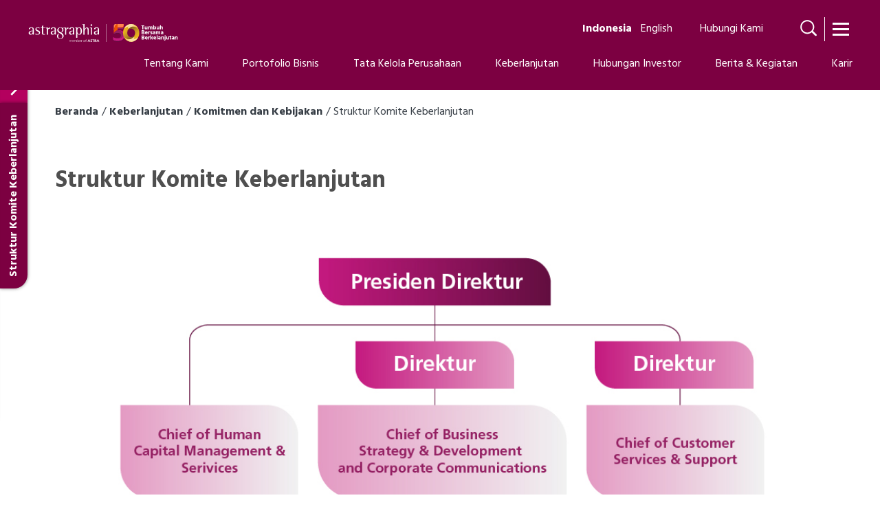

--- FILE ---
content_type: text/html; charset=UTF-8
request_url: https://www.astragraphia.co.id/id/keberlanjutan/komitmen-dan-kebijakan/struktur-komite-keberlanjutan
body_size: 8837
content:
<!DOCTYPE html>
<html lang="id">
<head>
    <meta charset="UTF-8">
    <meta http-equiv="content-type" content="text/html;charset=utf-8" />
    <meta name="viewport" content="width=device-width, initial-scale=1.0, maximum-scale=1.0, user-scalable=0"/>
    <meta name="HandheldFriendly" content="true" />
    <meta http-equiv="X-UA-Compatible" content="ie=edge">
    <link rel="icon" href="https://www.astragraphia.co.id/favicon.ico" />
    <title>Struktur Komite Keberlanjutan | Astragraphia</title>

  <!-- Google tag (gtag.js) -->
  <script async src="https://www.googletagmanager.com/gtag/js?id=G-QMRGPT9RJN"></script>
  <script>
    window.dataLayer = window.dataLayer || [];
    function gtag(){dataLayer.push(arguments);}
    gtag('js', new Date());
  
    gtag('config', 'G-QMRGPT9RJN');
  </script>

                
    <meta name="description" content="Solusi end-to-end mulai dari kebutuhan cetak personal, perkantoran, Graphic Art hingga managed print services untuk membantu organisasi berkomunikasi, terhubung, dan bekerja.">
    <meta name="keywords" content="mesin cetak, percetakan, jasa digital, digital printing, percetakan digital, umkm, gcg, astra group, astra, perusahaan publik, jakarta indonesia, jakarta, mitra bisnis">
    <meta name="author" content="Astragraphia">

    <meta property="og:type" content="website" />
    <meta property="og:site_name" content="Astragraphia" />
    <meta property="og:title" content="Struktur Komite Keberlanjutan | Astragraphia" />
    <meta property="og:image" content="https://www.astragraphia.co.id/uploads/config/astragraphia-og-1659154082.jpg" />
    <meta property="og:description" content="Solusi end-to-end mulai dari kebutuhan cetak personal, perkantoran, Graphic Art hingga managed print services untuk membantu organisasi berkomunikasi, terhubung, dan bekerja." />
    <meta property="og:url" content="https://www.astragraphia.co.id/id/keberlanjutan/komitmen-dan-kebijakan/struktur-komite-keberlanjutan" />

    
    <meta property="twitter:card" content="summary_large_image" />
                    
    
    <link rel="preconnect" href="https://fonts.googleapis.com">
	<link rel="preconnect" href="https://fonts.gstatic.com" crossorigin>
	<link href="https://fonts.googleapis.com/css2?family=Hind:wght@400;500;700&family=Roboto:wght@300;400;500;700&display=swap" rel="stylesheet"> 
	<link rel="stylesheet" type="text/css" href="https://www.astragraphia.co.id/web/css/slick.css">
	<link rel="stylesheet" type="text/css" href="https://www.astragraphia.co.id/web/css/slick-theme.css">
	<link rel="stylesheet" type="text/css" href="https://www.astragraphia.co.id/web/css/main.css?v=4.4">

	<link rel="stylesheet" type="text/css" href="https://www.astragraphia.co.id/web/css/hut-50-ag.css">

    
    <script type="text/javascript" src="https://www.astragraphia.co.id/web/js/jquery.js"></script>
    <script src="https://code.jquery.com/jquery-migrate-3.4.1.min.js"></script>
    
    <script type="text/javascript" src="https://www.astragraphia.co.id/web/js/slick.js"></script>
    <script type="text/javascript" src="https://www.astragraphia.co.id/web/js/main.js?v=2.2"></script>

    <script>
        var this_domain = "https://www.astragraphia.co.id";
        var this_lang = "ID";
    </script>

    <!-- Global site tag (gtag.js) - Google Analytics -->
<script async="" src="https://www.googletagmanager.com/gtag/js?id=UA-117244584-1"></script>
<script>
    window.dataLayer = window.dataLayer || [];
    function gtag(){dataLayer.push(arguments);}
    gtag('js', new Date());

    gtag('config', 'UA-117244584-1');
</script>

<!-- Google Tag Manager -->
<script>(function(w,d,s,l,i){w[l]=w[l]||[];w[l].push({'gtm.start':
new Date().getTime(),event:'gtm.js'});var f=d.getElementsByTagName(s)[0],
j=d.createElement(s),dl=l!='dataLayer'?'&l='+l:'';j.async=true;j.src=
'https://www.googletagmanager.com/gtm.js?id='+i+dl;f.parentNode.insertBefore(j,f);
})(window,document,'script','dataLayer','GTM-W52XMZV');</script>
<!-- End Google Tag Manager -->

<!-- Google Tag Manager -->
<amp-analytics config="https://www.googletagmanager.com/amp.json?id=GTM-K6HGV56>m.url=SOURCE_URL" data-credentials="include"></amp-analytics>

        <!-- Content Element -->
    <!-- fancybox -->
<link rel="stylesheet" type="text/css" href="https://www.astragraphia.co.id/web/css/jquery.fancybox.min.css">
<script type="text/javascript" src="https://www.astragraphia.co.id/web/js/jquery.fancybox.min.js"></script>

<!-- Content Element -->
<link rel="stylesheet" type="text/css" href="https://www.astragraphia.co.id/web/css/content_element.css?v=2.3">
<script type="text/javascript" src="https://www.astragraphia.co.id/web/js/content_element.js?v=1.6"></script>
    
    <style>
        .this_page {
            font-weight: bold !important;
        }
    </style>

    <style>
        .edit-cms {
            position: fixed;
            bottom: 100px;
            right: 20px;
            z-index: 100000;
            height: 48px;
            border-radius: 48px;
            background: #ffffff;
            border: 2px solid #7C0041;
            color: #7C0041;
            padding: 0 20px;
            line-height: 44px;
            display: inline-block;
            font-family: 'Hind', sans-serif;
            font-weight: 500;
        }
    </style>
</head>

<body>
    
    <!-- Google Tag Manager (noscript) -->
<noscript><iframe src="https://www.googletagmanager.com/ns.html?id=GTM-W52XMZV"
height="0" width="0" style="display:none;visibility:hidden"></iframe></noscript>
<!-- End Google Tag Manager (noscript) -->

    <div class="wrapper">
        <header class="">
    <div class="container">
        <div class="header_top">
            <h1><a href="https://www.astragraphia.co.id/id" id="logo"></a></h1>
            <div class="language_box">
                <ul>
                                                                    <li><a href="javascript:void(0)" class="active">Indonesia</a></li>
                                                                    <li><a href="https://www.astragraphia.co.id/en/lang" class="">English</a></li>
                                    </ul>
            </div>
            <div class="contact_us">
                <a href="https://www.astragraphia.co.id/id/contact">
                    Hubungi Kami
                </a>
            </div>
            <div class="misc_box">
                <div class="search_btn"></div>
                <div class="menu_btn"></div>
            </div>
        </div>
        <div class="header_bot">
            <nav>
                <ul>
                    <li><a href="https://www.astragraphia.co.id/id/tentang-kami/sekilas-astragraphia" target="_self">Tentang Kami</a></li><li><a href="https://www.astragraphia.co.id/id/tentang-kami/portofolio-bisnis" target="_self">Portofolio Bisnis</a></li><li><a href="https://www.astragraphia.co.id/id/tata-kelola-perusahaan/komite-nominasi-dan-remunerasi" target="_self">Tata Kelola Perusahaan</a></li><li><a href="https://www.astragraphia.co.id/id/keberlanjutan" target="_self">Keberlanjutan</a></li><li><a href="https://www.astragraphia.co.id/id/hubungan-investor/informasi-saham" target="_self">Hubungan Investor</a></li><li><a href="https://www.astragraphia.co.id/id/berita-kegiatan" target="_self">Berita & Kegiatan</a></li><li><a href="https://www.astragraphia.co.id/id/karir" target="_self">Karir</a></li>                </ul>
            </nav>
        </div>
    </div>
    <div class="popup_menu">
        <div class="menu_box">
            <ul>
                <li class="top_menu"><a href="https://www.astragraphia.co.id/id/tentang-kami/sekilas-astragraphia" target="_self">Tentang Kami</a><div class="main_menu main_menu1"></div><ul class="subMenu"><li class="second_menu"><a href="https://www.astragraphia.co.id/id/tentang-kami/sekilas-astragraphia" target="_self">Sekilas Astragraphia</a></li> <!-- /.second_menu --><li class="second_menu"><a href="https://www.astragraphia.co.id/id/tentang-kami/visi-misi-dan-budaya-perusahaan" target="_self">Visi, Misi, dan Budaya Perusahaan</a></li> <!-- /.second_menu --><li class="second_menu"><a href="https://www.astragraphia.co.id/id/tentang-kami/tonggak-sejarah" target="_self">Tonggak Sejarah</a></li> <!-- /.second_menu --><li class="second_menu"><a href="https://www.astragraphia.co.id/id/tentang-kami/penghargaan" target="_self">Sertifikasi dan Penghargaan</a></li> <!-- /.second_menu --><li class="second_menu"><a href="https://www.astragraphia.co.id/id/tentang-kami/dewan-komisaris" target="_self">Dewan Komisaris</a></li> <!-- /.second_menu --><li class="second_menu"><a href="https://www.astragraphia.co.id/id/tentang-kami/direksi" target="_self">Direksi</a></li> <!-- /.second_menu --><li class="second_menu"><a href="https://www.astragraphia.co.id/id/tentang-kami/struktur-organisasi" target="_self">Struktur Organisasi</a></li> <!-- /.second_menu --><li class="second_menu"><a href="https://www.astragraphia.co.id/id/tentang-kami/anak-usaha" target="_self">Anak Usaha</a></li> <!-- /.second_menu --><li class="second_menu"><a href="https://www.astragraphia.co.id/id/tentang-kami/portofolio-bisnis" target="_self">Portofolio Bisnis</a><div class="main_menu main_menu2"></div><ul class="subsubMenu"><li><a href="https://www.astragraphia.co.id/id/tentang-kami/portofolio-bisnis/solusi-dokumen" target="_self">Solusi Dokumen</a></li><li><a href="https://www.astragraphia.co.id/id/tentang-kami/portofolio-bisnis/solusi-teknologi-informasi" target="_self">Solusi Teknologi Informasi</a></li><li><a href="https://www.astragraphia.co.id/id/tentang-kami/portofolio-bisnis/solusi-perkantoran" target="_self">Solusi Perkantoran</a></li></ul> <!-- /.subMenu --></li> <!-- /.second_menu --><li class="second_menu"><a href="https://www.astragraphia.co.id/id/tentang-kami/wilayah-operasional" target="_self">Wilayah Operasional</a></li> <!-- /.second_menu --><li class="second_menu"><a href="https://www.astragraphia.co.id/id/tentang-kami/pemegang-saham" target="_self">Pemegang Saham</a></li> <!-- /.second_menu --><li class="second_menu"><a href="#" target="_self">Informasi Lain</a><div class="main_menu main_menu2"></div><ul class="subsubMenu"><li><a href="https://www.astragraphia.co.id/id/tentang-kami/informasi-lainnya/kantor-akuntan-publik" target="_self">Kantor Akuntan Publik</a></li><li><a href="https://www.astragraphia.co.id/id/tentang-kami/informasi-lainnya/biro-administrasi-efek" target="_self">Biro Administrasi Efek</a></li></ul> <!-- /.subMenu --></li> <!-- /.second_menu --></ul> <!-- /.subMenu --></li> <!-- /.top_menu --><li class="top_menu"><a href="https://www.astragraphia.co.id/id/tentang-kami/portofolio-bisnis" target="_self">Portofolio Bisnis</a></li> <!-- /.top_menu --><li class="top_menu"><a href="https://www.astragraphia.co.id/id/tata-kelola-perusahaan/komite-nominasi-dan-remunerasi" target="_self">Tata Kelola Perusahaan</a><div class="main_menu main_menu1"></div><ul class="subMenu"><li class="second_menu"><a href="https://www.astragraphia.co.id/id/tata-kelola-perusahaan/komite-nominasi-dan-remunerasi" target="_self">Komite Nominasi dan Remunerasi</a></li> <!-- /.second_menu --><li class="second_menu"><a href="https://www.astragraphia.co.id/id/tata-kelola-perusahaan/komite-audit" target="_self">Komite Audit</a></li> <!-- /.second_menu --><li class="second_menu"><a href="https://www.astragraphia.co.id/id/tata-kelola-perusahaan/sekretaris-perusahaan" target="_self">Sekretaris Perusahaan</a></li> <!-- /.second_menu --><li class="second_menu"><a href="https://www.astragraphia.co.id/id/tata-kelola-perusahaan/audit-internal" target="_self">Audit Internal</a></li> <!-- /.second_menu --><li class="second_menu"><a href="https://www.astragraphia.co.id/id/tata-kelola-perusahaan/pedoman-kerja-dewan-komisaris" target="_self">Pedoman Kerja Dewan Komisaris</a></li> <!-- /.second_menu --><li class="second_menu"><a href="https://www.astragraphia.co.idid/tata-kelola-perusahaan/pedoman-kerja-direksi" target="_self">Pedoman Kerja Direksi</a></li> <!-- /.second_menu --><li class="second_menu"><a href="https://www.astragraphia.co.id/id/tata-kelola-perusahaan/kode-etik-perusahaan" target="_self">Kode Etik Perusahaan</a></li> <!-- /.second_menu --><li class="second_menu"><a href="https://www.astragraphia.co.id/id/tata-kelola-perusahaan/kebijakan-perusahaan" target="_self">Kebijakan Perusahaan</a></li> <!-- /.second_menu --><li class="second_menu"><a href="https://www.astragraphia.co.id/id/tata-kelola-perusahaan/anggaran-dasar" target="_self">Anggaran Dasar</a></li> <!-- /.second_menu --><li class="second_menu"><a href="https://www.astragraphia.co.id/id/tata-kelola-perusahaan/keanggotaan-organisasi" target="_self">Keanggotaan Organisasi</a></li> <!-- /.second_menu --><li class="second_menu"><a href="https://www.astragraphia.co.id/id/tata-kelola-perusahaan/pelaporan-dugaan-pelanggaran" target="_self">Pelaporan Dugaan Pelanggaran</a></li> <!-- /.second_menu --><li class="second_menu"><a href="https://www.astragraphia.co.id/id/tata-kelola-perusahaan/asean-cg-score-card" target="_self">ASEAN CG Score Card</a></li> <!-- /.second_menu --></ul> <!-- /.subMenu --></li> <!-- /.top_menu --><li class="top_menu"><a href="https://www.astragraphia.co.id/id/keberlanjutan" target="_self">Keberlanjutan</a><div class="main_menu main_menu1"></div><ul class="subMenu"><li class="second_menu"><a href="#" target="_self">Komitmen dan Kebijakan</a><div class="main_menu main_menu2"></div><ul class="subsubMenu"><li><a href="https://www.astragraphia.co.idid/keberlanjutan/komitmen-dan-kebijakan/visi-dan-misi" target="_self">Visi dan Misi</a></li><li><a href="https://www.astragraphia.co.id/id/keberlanjutan/komitmen-dan-kebijakan/tujuan-dan-aspirasi" target="_self">Tujuan dan Aspirasi</a></li><li><a href="https://www.astragraphia.co.id/id/keberlanjutan/komitmen-dan-kebijakan/inisiatif-strategis" target="_self">Inisiatif Strategis</a></li><li><a href="https://www.astragraphia.co.id/id/keberlanjutan/komitmen-dan-kebijakan/komitmen-manajemen-puncak" target="_self">Komitmen Manajemen Puncak</a></li><li><a href="https://www.astragraphia.co.idid/keberlanjutan/komitmen-dan-kebijakan/struktur-komite-keberlanjutan" target="_self">Struktur Komite Keberlanjutan</a></li><li><a href="https://www.astragraphia.co.id/id/keberlanjutan/komitmen-dan-kebijakan/kebijakan-dan-standar/kebijakan" target="_self">Kebijakan dan Standar</a></li><li><a href="https://www.astragraphia.co.id/id/keberlanjutan/komitmen-dan-kebijakan/aksi-iklim-kami" target="_blank">Aksi Iklim Kami</a></li></ul> <!-- /.subMenu --></li> <!-- /.second_menu --><li class="second_menu"><a href="#" target="_self">Produk dan Bisnis</a><div class="main_menu main_menu2"></div><ul class="subsubMenu"><li><a href="https://www.astragraphia.co.id/id/keberlanjutan/produk-dan-bisnis/portfolio-roadmap" target="_self">Portfolio Roadmap</a></li></ul> <!-- /.subMenu --></li> <!-- /.second_menu --><li class="second_menu"><a href="#" target="_self">Sosial</a><div class="main_menu main_menu2"></div><ul class="subsubMenu"><li><a href="https://www.astragraphia.co.id/id/keberlanjutan/sosial/portfolio-roadmap" target="_self">Portfolio Roadmap</a></li><li><a href="https://www.astragraphia.co.id/id/keberlanjutan/sosial/people-roadmap" target="_self">People Roadmap</a></li><li><a href="https://www.astragraphia.co.id/id/keberlanjutan/sosial/public-contribution-roadmap" target="_self">Public Contribution Roadmap</a></li></ul> <!-- /.subMenu --></li> <!-- /.second_menu --><li class="second_menu"><a href="#" target="_self">Lingkungan</a><div class="main_menu main_menu2"></div><ul class="subsubMenu"><li><a href="https://www.astragraphia.co.id/id/keberlanjutan/lingkungan/portfolio-roadmap" target="_self">Portfolio Roadmap</a></li></ul> <!-- /.subMenu --></li> <!-- /.second_menu --><li class="second_menu"><a href="#" target="_self">Penilaian dan Pengakuan</a><div class="main_menu main_menu2"></div><ul class="subsubMenu"><li><a href="https://www.astragraphia.co.id/id/keberlanjutan/penilaian-dan-pengakuan/penghargaan" target="_self">Penghargaan</a></li></ul> <!-- /.subMenu --></li> <!-- /.second_menu --><li class="second_menu"><a href="#" target="_self">Laporan Keberlanjutan</a><div class="main_menu main_menu2"></div><ul class="subsubMenu"><li><a href="https://www.astragraphia.co.id/id/keberlanjutan/laporan-keberlanjutan/unduh-laporan-keberlanjutan" target="_self">Unduh Laporan Keberlanjutan</a></li></ul> <!-- /.subMenu --></li> <!-- /.second_menu --></ul> <!-- /.subMenu --></li> <!-- /.top_menu --><li class="top_menu"><a href="https://www.astragraphia.co.id/id/hubungan-investor/informasi-saham" target="_self">Hubungan Investor</a><div class="main_menu main_menu1"></div><ul class="subMenu"><li class="second_menu"><a href="https://www.astragraphia.co.id/id/hubungan-investor/informasi-saham" target="_self">Informasi Saham</a></li> <!-- /.second_menu --><li class="second_menu"><a href="#" target="_self">Informasi Keuangan</a><div class="main_menu main_menu2"></div><ul class="subsubMenu"><li><a href="https://www.astragraphia.co.id/id/hubungan-investor/informasi-keuangan/ikhtisar-kinerja" target="_self">Ikhtisar Kinerja</a></li><li><a href="https://www.astragraphia.co.id/id/hubungan-investor/informasi-keuangan/ikhtisar-keuangan" target="_self">Ikhtisar Keuangan</a></li><li><a href="https://www.astragraphia.co.id/id/hubungan-investor/informasi-keuangan/laporan-keuangan" target="_self">Laporan Keuangan</a></li></ul> <!-- /.subMenu --></li> <!-- /.second_menu --><li class="second_menu"><a href="https://www.astragraphia.co.id/id/hubungan-investor/informasi-RUPS" target="_self">Informasi RUPS</a></li> <!-- /.second_menu --><li class="second_menu"><a href="#" target="_self">Informasi Dividen</a><div class="main_menu main_menu2"></div><ul class="subsubMenu"><li><a href="https://www.astragraphia.co.id/id/hubungan-investor/informasi-dividen/pembagian-dividen-interim" target="_self">Pembagian Dividen Interim</a></li><li><a href="https://www.astragraphia.co.id/id/hubungan-investor/informasi-dividen/kebijakan-dan-riwayat-dividen" target="_self">Kebijakan dan Riwayat Dividen</a></li></ul> <!-- /.subMenu --></li> <!-- /.second_menu --><li class="second_menu"><a href="https://www.astragraphia.co.id/id/hubungan-investor/paparan-publik" target="_self">Paparan Publik</a></li> <!-- /.second_menu --><li class="second_menu"><a href="https://www.astragraphia.co.id/id/hubungan-investor/laporan-tahunan" target="_self">Laporan Tahunan</a></li> <!-- /.second_menu --><li class="second_menu"><a href="https://www.astragraphia.co.id/id/hubungan-investor/prospektus-penawaran-umum" target="_self">Prospektus Penawaran Umum</a></li> <!-- /.second_menu --></ul> <!-- /.subMenu --></li> <!-- /.top_menu --><li class="top_menu"><a href="https://www.astragraphia.co.id/id/berita-kegiatan" target="_self">Berita & Kegiatan</a><div class="main_menu main_menu1"></div><ul class="subMenu"><li class="second_menu"><a href="#" target="_self">Pusat Informasi Media</a><div class="main_menu main_menu2"></div><ul class="subsubMenu"><li><a href="https://www.astragraphia.co.id/id/berita-kegiatan/pusat-informasi-media/siaran-pers" target="_self">Siaran Pers</a></li><li><a href="https://www.astragraphia.co.id/id/berita-kegiatan/pusat-informasi-media/galeri-foto" target="_self">Galeri Foto</a></li><li><a href="https://www.astragraphia.co.id/id/berita-kegiatan/pusat-informasi-media/kontak-media" target="_self">Kontak Media</a></li><li><a href="https://www.astragraphia.co.id/id/berita-kegiatan/pusat-informasi-media/berita-terbaru" target="_self">Kirimkan Berita Terbaru</a></li></ul> <!-- /.subMenu --></li> <!-- /.second_menu --><li class="second_menu"><a href="https://www.astragraphia.co.id/id/berita-kegiatan/artikel-kegiatan-perusahaan" target="_self">Artikel Kegiatan Perusahaan</a><div class="main_menu main_menu2"></div><ul class="subsubMenu"><li><a href="https://www.astragraphia.co.id/id/berita-kegiatan/artikel-kegiatan-perusahaan?topic=aktivitas-bisnis" target="_self">Aktivitas Bisnis</a></li><li><a href="https://www.astragraphia.co.id/id/berita-kegiatan/artikel-kegiatan-perusahaan?topic=produk-layanan" target="_self">Produk & Layanan</a></li><li><a href="https://www.astragraphia.co.id/id/berita-kegiatan/artikel-kegiatan-perusahaan?topic=kontribusi-sosial" target="_self">Kontribusi Sosial</a></li></ul> <!-- /.subMenu --></li> <!-- /.second_menu --></ul> <!-- /.subMenu --></li> <!-- /.top_menu --><li class="top_menu"><a href="https://www.astragraphia.co.id/id/karir" target="_self">Karir</a></li> <!-- /.top_menu -->            </ul>
        </div>
    </div>
    <div class="popup_search">
        <div class="container">
            <div class="ps_box">
                <form action="https://www.astragraphia.co.id/id/search">
                    <input type="text" name="q" id="q" placeholder="Cari disini">
                    <button type="submit" class="def_btn">Search</button>
                </form>
            </div>
            <div class="close_btn"></div>
        </div>
    </div>
</header>
        
            <section>
        
        <div class="breadcrumb_box">
            <div class="container">
                <ul>
                    <li><a href="https://www.astragraphia.co.id/id">Beranda</a></li>
                                                                                                                        <li><a href="https://www.astragraphia.co.id/id/keberlanjutan">Keberlanjutan</a></li>
                                                                                                                            <li><a href="javascript:void(0)">Komitmen dan Kebijakan</a></li>
                                                                                                <li>Struktur Komite Keberlanjutan</li>
                                                            </ul>
            </div>
        </div>

                                            
                <div class="side_menu_box">
                    <div class="side_menu">
                        <ul>
                            
                                                                                                                        <li>
                                    <a href="javascript:void(0)" class="">Komitmen dan Kebijakan</a>

                                    
                                                                            <div class="sm_title" id="sidebar_parent-54"></div>
                                        <ul id="sidebar_parent-54-ul">
                                                                                                                                            <li>
                                                    <a href="https://www.astragraphia.co.id/id/keberlanjutan/komitmen-dan-kebijakan/visi-dan-misi" class="">Visi dan Misi</a>
                                                    
                                                     
                                                                                                    </li>
                                                                                                                                            <li>
                                                    <a href="https://www.astragraphia.co.id/id/keberlanjutan/komitmen-dan-kebijakan/tujuan-dan-aspirasi" class="">Tujuan dan Aspirasi</a>
                                                    
                                                     
                                                                                                    </li>
                                                                                                                                            <li>
                                                    <a href="https://www.astragraphia.co.id/id/keberlanjutan/komitmen-dan-kebijakan/inisiatif-strategis" class="">Inisiatif Strategis</a>
                                                    
                                                     
                                                                                                    </li>
                                                                                                                                            <li>
                                                    <a href="https://www.astragraphia.co.id/id/keberlanjutan/komitmen-dan-kebijakan/komitmen-manajemen-puncak" class="">Komitmen Manajemen Puncak</a>
                                                    
                                                     
                                                                                                    </li>
                                                                                                                                            <li>
                                                    <a href="https://www.astragraphia.co.id/id/keberlanjutan/komitmen-dan-kebijakan/struktur-komite-keberlanjutan" class="this_page">Struktur Komite Keberlanjutan</a>
                                                    
                                                     
                                                                                                    </li>
                                                                                                                                            <li>
                                                    <a href="javascript:void(0)" class="">Kebijakan dan Sistem Manajemen</a>
                                                    
                                                     
                                                                                                            <div class="sm_title2" id="sidebar_parent-65"></div>
                                                        <ul id="sidebar_parent-65-ul">
                                                                                                                                                                                            <li>
                                                                    <a href="https://www.astragraphia.co.id/id/keberlanjutan/komitmen-dan-kebijakan/kebijakan-dan-standar/kebijakan" class="">Kebijakan</a>
                                                                    
                                                                     
                                                                                                                                    </li>
                                                                                                                                                                                            <li>
                                                                    <a href="https://www.astragraphia.co.id/id/keberlanjutan/komitmen-dan-kebijakan/kebijakan-dan-standar/sistem-manajemen" class="">Sistem Manajemen</a>
                                                                    
                                                                     
                                                                                                                                    </li>
                                                                                                                    </ul>
                                                                                                    </li>
                                                                                                                                            <li>
                                                    <a href="https://www.astragraphia.co.id/id/keberlanjutan/komitmen-dan-kebijakan/aksi-iklim-kami" class="">Aksi Iklim Kami</a>
                                                    
                                                     
                                                                                                    </li>
                                                                                    </ul>
                                                                    </li>
                                                                                            <li>
                                    <a href="javascript:void(0)" class="">Produk dan Bisnis</a>

                                    
                                                                            <div class="sm_title" id="sidebar_parent-55"></div>
                                        <ul id="sidebar_parent-55-ul">
                                                                                                                                            <li>
                                                    <a href="https://www.astragraphia.co.id/id/keberlanjutan/produk-dan-bisnis/portfolio-roadmap" class="">Portfolio Roadmap</a>
                                                    
                                                     
                                                                                                            <div class="sm_title2" id="sidebar_parent-66"></div>
                                                        <ul id="sidebar_parent-66-ul">
                                                                                                                                                                                            <li>
                                                                    <a href="https://www.astragraphia.co.id/id/keberlanjutan/produk-dan-bisnis/portfolio-roadmap/inovasi-dan-pengembangan-produk" class="">Inovasi dan Pengembangan Produk</a>
                                                                    
                                                                     
                                                                                                                                    </li>
                                                                                                                                                                                            <li>
                                                                    <a href="https://www.astragraphia.co.id/id/keberlanjutan/produk-dan-bisnis/portfolio-roadmap/tanggung-jawab-produk-dan-layanan" class="">Tanggung Jawab Produk dan Layanan</a>
                                                                    
                                                                     
                                                                                                                                    </li>
                                                                                                                                                                                            <li>
                                                                    <a href="https://www.astragraphia.co.id/id/keberlanjutan/produk-dan-bisnis/portfolio-roadmap/kinerja-bisnis-astragraphia" class="">Kinerja Bisnis Astragraphia</a>
                                                                    
                                                                     
                                                                                                                                    </li>
                                                                                                                                                                                            <li>
                                                                    <a href="https://www.astragraphia.co.id/id/keberlanjutan/produk-dan-bisnis/portfolio-roadmap/praktik-pengadaan" class="">Praktik Pengadaan</a>
                                                                    
                                                                     
                                                                                                                                    </li>
                                                                                                                                                                                            <li>
                                                                    <a href="https://www.astragraphia.co.id/id/keberlanjutan/produk-dan-bisnis/portfolio-roadmap/komunikasi-dan-pelatihan-anti-korupsi" class="">Komunikasi dan Pelatihan Anti Korupsi</a>
                                                                    
                                                                     
                                                                                                                                    </li>
                                                                                                                    </ul>
                                                                                                    </li>
                                                                                    </ul>
                                                                    </li>
                                                                                            <li>
                                    <a href="javascript:void(0)" class="">Sosial</a>

                                    
                                                                            <div class="sm_title" id="sidebar_parent-56"></div>
                                        <ul id="sidebar_parent-56-ul">
                                                                                                                                            <li>
                                                    <a href="https://www.astragraphia.co.id/id/keberlanjutan/sosial/portfolio-roadmap" class="">Portfolio Roadmap</a>
                                                    
                                                     
                                                                                                            <div class="sm_title2" id="sidebar_parent-83"></div>
                                                        <ul id="sidebar_parent-83-ul">
                                                                                                                                                                                            <li>
                                                                    <a href="https://www.astragraphia.co.id/id/keberlanjutan/sosial/portfolio-roadmap/kesehatan-dan-keselamatan-pelanggan" class="">Kesehatan dan Keselamatan Pelanggan</a>
                                                                    
                                                                     
                                                                                                                                    </li>
                                                                                                                                                                                            <li>
                                                                    <a href="https://www.astragraphia.co.id/id/keberlanjutan/sosial/portfolio-roadmap/privasi-pelanggan" class="">Privasi Pelanggan</a>
                                                                    
                                                                     
                                                                                                                                    </li>
                                                                                                                                                                                            <li>
                                                                    <a href="https://www.astragraphia.co.id/id/keberlanjutan/sosial/portfolio-roadmap/layanan-purnajual-dan-pengaduan-pelanggan" class="">Layanan Purnajual dan Pengaduan Pelanggan</a>
                                                                    
                                                                     
                                                                                                                                    </li>
                                                                                                                    </ul>
                                                                                                    </li>
                                                                                                                                            <li>
                                                    <a href="https://www.astragraphia.co.id/id/keberlanjutan/sosial/people-roadmap" class="">People Roadmap</a>
                                                    
                                                     
                                                                                                            <div class="sm_title2" id="sidebar_parent-102"></div>
                                                        <ul id="sidebar_parent-102-ul">
                                                                                                                                                                                            <li>
                                                                    <a href="https://www.astragraphia.co.id/id/keberlanjutan/sosial/people-roadmap/pelatihan-dan-pengembangan-karyawan" class="">Pelatihan dan Pengembangan Karyawan</a>
                                                                    
                                                                     
                                                                                                                                            <div class="sm_title3" id="sidebar_parent-108"></div>
                                                                        <ul id="sidebar_parent-108-ul">
                                                                                                                                                                                                                                            <li>
                                                                                    <a href="https://www.astragraphia.co.id/id/keberlanjutan/sosial/people-roadmap/pelatihan-dan-pengembangan-karyawan/komposisi-jumlah-proyek-inovasi" class="">Komposisi Jumlah Proyek Inovasi</a>
                                                                                </li>
                                                                                                                                                    </ul>
                                                                                                                                    </li>
                                                                                                                                                                                            <li>
                                                                    <a href="https://www.astragraphia.co.id/id/keberlanjutan/sosial/people-roadmap/kesejahteraan-dan-apresiasi-karyawan" class="">Kesejahteraan dan Apresiasi Karyawan</a>
                                                                    
                                                                     
                                                                                                                                    </li>
                                                                                                                                                                                            <li>
                                                                    <a href="https://www.astragraphia.co.id/id/keberlanjutan/sosial/people-roadmap/kesehatan-dan-keselamatan-kerja" class="">Kesehatan dan Keselamatan kerja</a>
                                                                    
                                                                     
                                                                                                                                    </li>
                                                                                                                                                                                            <li>
                                                                    <a href="https://www.astragraphia.co.id/id/keberlanjutan/sosial/people-roadmap/keanekaragaman-dan-kesempatan-setara" class="">Keanekaragaman dan Kesempatan Setara</a>
                                                                    
                                                                     
                                                                                                                                    </li>
                                                                                                                                                                                            <li>
                                                                    <a href="https://www.astragraphia.co.id/id/keberlanjutan/sosial/people-roadmap/bergabung-menjadi-insan-astragraphia" class="">Bergabung menjadi Insan Astragraphia</a>
                                                                    
                                                                     
                                                                                                                                    </li>
                                                                                                                    </ul>
                                                                                                    </li>
                                                                                                                                            <li>
                                                    <a href="https://www.astragraphia.co.id/id/keberlanjutan/sosial/public-contribution-roadmap" class="">Public Contribution Roadmap</a>
                                                    
                                                     
                                                                                                            <div class="sm_title2" id="sidebar_parent-103"></div>
                                                        <ul id="sidebar_parent-103-ul">
                                                                                                                                                                                            <li>
                                                                    <a href="https://www.astragraphia.co.id/id/keberlanjutan/sosial/public-contribution-roadmap/astra-friendly-company" class="">Astra Friendly Company</a>
                                                                    
                                                                     
                                                                                                                                    </li>
                                                                                                                                                                                            <li>
                                                                    <a href="https://www.astragraphia.co.id/id/keberlanjutan/sosial/public-contribution-roadmap/tanggung-jawab-sosial-kemasyarakatan" class="">Tanggung Jawab Sosial Kemasyarakatan</a>
                                                                    
                                                                     
                                                                                                                                            <div class="sm_title3" id="sidebar_parent-122"></div>
                                                                        <ul id="sidebar_parent-122-ul">
                                                                                                                                                                                                                                            <li>
                                                                                    <a href="https://www.astragraphia.co.id/id/keberlanjutan/sosial/public-contribution-roadmap/tanggung-jawab-sosial-kemasyarakatan/pilar-kesehatan" class="">Pilar Kesehatan</a>
                                                                                </li>
                                                                                                                                                                                                                                            <li>
                                                                                    <a href="https://www.astragraphia.co.id/id/keberlanjutan/sosial/public-contribution-roadmap/tanggung-jawab-sosial-kemasyarakatan/pilar-pendidikan" class="">Pilar Pendidikan</a>
                                                                                </li>
                                                                                                                                                                                                                                            <li>
                                                                                    <a href="https://www.astragraphia.co.id/id/keberlanjutan/sosial/public-contribution-roadmap/tanggung-jawab-sosial-kemasyarakatan/pilar-kewirausahaan" class="">Pilar Kewirausahaan</a>
                                                                                </li>
                                                                                                                                                                                                                                            <li>
                                                                                    <a href="https://www.astragraphia.co.id/id/keberlanjutan/sosial/public-contribution-roadmap/tanggung-jawab-sosial-kemasyarakatan/pilar-lingkungan" class="">Pilar Lingkungan</a>
                                                                                </li>
                                                                                                                                                                                                                                            <li>
                                                                                    <a href="https://www.astragraphia.co.id/id/keberlanjutan/sosial/public-contribution-roadmap/tanggung-jawab-sosial-kemasyarakatan/kampung-berseri-astra" class="">Kampung Berseri Astra</a>
                                                                                </li>
                                                                                                                                                    </ul>
                                                                                                                                    </li>
                                                                                                                                                                                            <li>
                                                                    <a href="https://www.astragraphia.co.id/id/keberlanjutan/sosial/public-contribution-roadmap/sarana-pengaduan-masyarakat" class="">Sarana Pengaduan Masyarakat</a>
                                                                    
                                                                     
                                                                                                                                    </li>
                                                                                                                    </ul>
                                                                                                    </li>
                                                                                    </ul>
                                                                    </li>
                                                                                            <li>
                                    <a href="javascript:void(0)" class="">Lingkungan</a>

                                    
                                                                            <div class="sm_title" id="sidebar_parent-57"></div>
                                        <ul id="sidebar_parent-57-ul">
                                                                                                                                            <li>
                                                    <a href="https://www.astragraphia.co.id/id/keberlanjutan/lingkungan/portfolio-roadmap" class="">Portfolio Roadmap</a>
                                                    
                                                     
                                                                                                            <div class="sm_title2" id="sidebar_parent-129"></div>
                                                        <ul id="sidebar_parent-129-ul">
                                                                                                                                                                                            <li>
                                                                    <a href="https://www.astragraphia.co.id/id/keberlanjutan/lingkungan/portfolio-roadmap/pengelolaan-limbah" class="">Pengelolaan Limbah</a>
                                                                    
                                                                     
                                                                                                                                    </li>
                                                                                                                                                                                            <li>
                                                                    <a href="https://www.astragraphia.co.id/id/keberlanjutan/lingkungan/portfolio-roadmap/astra-green-company" class="">Astra Green Company</a>
                                                                    
                                                                     
                                                                                                                                    </li>
                                                                                                                                                                                            <li>
                                                                    <a href="https://www.astragraphia.co.id/id/keberlanjutan/lingkungan/portfolio-roadmap/produk-ramah-lingkungan" class="">Produk Ramah Lingkungan</a>
                                                                    
                                                                     
                                                                                                                                    </li>
                                                                                                                                                                                            <li>
                                                                    <a href="https://www.astragraphia.co.id/id/keberlanjutan/lingkungan/portfolio-roadmap/konservasi-energi" class="">Konservasi Energi</a>
                                                                    
                                                                     
                                                                                                                                    </li>
                                                                                                                    </ul>
                                                                                                    </li>
                                                                                    </ul>
                                                                    </li>
                                                                                            <li>
                                    <a href="javascript:void(0)" class="">Penilaian dan Pengakuan</a>

                                    
                                                                            <div class="sm_title" id="sidebar_parent-58"></div>
                                        <ul id="sidebar_parent-58-ul">
                                                                                                                                            <li>
                                                    <a href="https://www.astragraphia.co.id/id/keberlanjutan/penilaian-dan-pengakuan/penghargaan" class="">Penghargaan</a>
                                                    
                                                     
                                                                                                    </li>
                                                                                    </ul>
                                                                    </li>
                                                                                            <li>
                                    <a href="javascript:void(0)" class="">Laporan Keberlanjutan</a>

                                    
                                                                            <div class="sm_title" id="sidebar_parent-59"></div>
                                        <ul id="sidebar_parent-59-ul">
                                                                                                                                            <li>
                                                    <a href="https://www.astragraphia.co.id/id/keberlanjutan/laporan-keberlanjutan/unduh-laporan-keberlanjutan" class="">Unduh Laporan Keberlanjutan</a>
                                                    
                                                     
                                                                                                    </li>
                                                                                    </ul>
                                                                    </li>
                                                    </ul>
                    </div>
                    <div class="side_misc">
                        <div class="side_button"></div>
                        <div class="side_title">Struktur Komite Keberlanjutan</div>
                    </div>
                </div>
                    
        
                                <div class="section_content_element dark_font no_radius" style="background-color: #ffffff;">
                                    
                                            
                                                                                        <div class="container">
                                                                            
                                                                                <div class="ce_text width100 align_left"><h2>Struktur Komite Keberlanjutan</h2></div>
                                                                    </div> <!-- /.container -->
                                                                                        
                                            
                                                        
                                                                    <div class="container">
                                                                                    
                                            <div class="image_slider">
                                                                                                    <div class="mh_box">
                                                        <div class="mh_img">
                                                            <a href="javascript:void(0)" style="cursor: default">
                                                                <img class="desktop" alt="Struktur Komite Keberlanjutan" src="https://www.astragraphia.co.id/uploads/master_page/ind---penyesuaian-struktur-komite-keberlanjutan-corcomm-1eb2c45e19f324802f66a44a9f20cd9c.jpg">
                                                                <img class="mobile" alt="Struktur Komite Keberlanjutan" src="https://www.astragraphia.co.id/uploads/master_page/ind---penyesuaian-struktur-komite-keberlanjutan-corcomm-1eb2c45e19f324802f66a44a9f20cd9c.jpg">
                                                            </a>
                                                        </div> <!-- /.mh_img -->
                                                    </div> <!-- /.mh_box -->
                                                                                            </div> <!-- /.image_slider -->
                                                                            </div> <!-- /.container -->
                                                                                                                </div>
        
        
        <div class="popup_ce_box">
            <div class="container row_flex">
                <div class="popup_image">
                    <img id="popup_img" src="">
                </div>
                <div class="popup_desc">
                    <span id="popup_name"></span>
                    <span id="popup_subname"></span>
                    <div id="popup_text"></div>
                </div>
                <div class="close_btn"></div>
            </div>
        </div>
    </section>

    
    
        <div class="button_top"></div>

        <footer>
    <div class="container">
        <div class="footer_top row_flex">
            <div class="ft_box"><img style="max-width:220px;" src="https://www.astragraphia.co.id/web/images/logo_putih_1.png"></div>
            <div class="ft_box">
                PT Astra Graphia Tbk<br>
                Jl. Kramat Raya No. 43 Jakarta 10450 Indonesia<br>
                T : +62 21 390 9190; +62 21 390 9444<br>
                F :  +62 21 390 9181; +62 21 390 9388<br>
                E : info@astragraphia.co.id<br>
            </div>
            <div class="ft_box">
                <ul>
                                                                        <li><a href="https://www.youtube.com/channel/UCKidCzx-b1lMy8UFFdF8k1A" target="_blank"><img src="https://www.astragraphia.co.id/uploads/social_media/youtube-1657261665-logo.png"></a></li>
                                                    <li><a href="https://www.instagram.com/astragraphia.official/" target="_blank"><img src="https://www.astragraphia.co.id/uploads/social_media/instagram-1654661939-logo.png"></a></li>
                                                    <li><a href="https://www.linkedin.com/company/pt-astra-graphia-tbk/" target="_blank"><img src="https://www.astragraphia.co.id/uploads/social_media/linkedin-1654661947-logo.png"></a></li>
                                                            </ul>
            </div>
        </div>
        <div class="footer_mid row_flex">
            <div class="fm_box"><h4>Tentang Kami</h4><ul><li><a href="https://www.astragraphia.co.id/id/tentang-kami/sekilas-astragraphia" target="_self">Sekilas Astragraphia</a></li><li><a href="https://www.astragraphia.co.id/id/tentang-kami/visi-misi-dan-budaya-perusahaan" target="_self">Visi, Misi, dan Budaya Perusahaan</a></li><li><a href="https://www.astragraphia.co.id/id/tentang-kami/dewan-komisaris" target="_self">Dewan Komisaris</a></li><li><a href="https://www.astragraphia.co.id/id/tentang-kami/direksi" target="_self">Direksi</a></li><li><a href="https://www.astragraphia.co.id/id/tentang-kami/pemegang-saham" target="_self">Pemegang Saham</a></li><li><a href="https://www.astragraphia.co.id/id/tentang-kami/anak-usaha" target="_self">Anak Usaha</a></li></ul></div> <!-- /.fm_box --><div class="fm_box"><h4>Tata Kelola Perusahaan</h4><ul><li><a href="https://www.astragraphia.co.id/id/tata-kelola-perusahaan/komite-nominasi-dan-remunerasi" target="_self">Komite Nominasi dan Remunerasi</a></li><li><a href="https://www.astragraphia.co.id/id/tata-kelola-perusahaan/komite-audit" target="_self">Komite Audit</a></li><li><a href="https://www.astragraphia.co.id/id/tata-kelola-perusahaan/kebijakan-perusahaan" target="_self">Kebijakan Perusahaan</a></li><li><a href="https://www.astragraphia.co.id/id/tata-kelola-perusahaan/asean-cg-score-card" target="_self">ASEAN CG Score Card</a></li></ul></div> <!-- /.fm_box --><div class="fm_box"><h4>Keberlanjutan</h4><ul><li><a href="https://www.astragraphia.co.id/id/keberlanjutan/komitmen-dan-kebijakan/visi-dan-misi" target="_self">Visi dan Misi</a></li><li><a href="https://www.astragraphia.co.id/id/keberlanjutan/komitmen-dan-kebijakan/tujuan-dan-aspirasi" target="_self">Tujuan dan Aspirasi</a></li><li><a href="https://www.astragraphia.co.id/id/keberlanjutan/komitmen-dan-kebijakan/komitmen-manajemen-puncak" target="_self">Komitmen Manajemen Puncak</a></li><li><a href="https://www.astragraphia.co.id/id/keberlanjutan/penilaian-dan-pengakuan/penghargaan" target="_self">Penilaian dan Pengakuan</a></li><li><a href="https://www.astragraphia.co.id/id/keberlanjutan/laporan-keberlanjutan/unduh-laporan-keberlanjutan" target="_self">Laporan Keberlanjutan</a></li></ul></div> <!-- /.fm_box --><div class="fm_box"><h4>Hubungan Investor</h4><ul><li><a href="https://www.astragraphia.co.id/id/hubungan-investor/informasi-rups" target="_self">Informasi RUPS</a></li><li><a href="https://www.astragraphia.co.id/id/hubungan-investor/paparan-publik" target="_self">Paparan Publik</a></li><li><a href="https://www.astragraphia.co.id/id/hubungan-investor/laporan-tahunan" target="_self">Laporan Tahunan</a></li><li><a href="https://www.astragraphia.co.id/id/hubungan-investor/informasi-keuangan/laporan-keuangan" target="_self">Laporan Keuangan</a></li></ul></div> <!-- /.fm_box --><div class="fm_box"><h4>Berita dan Kegiatan</h4><ul><li><a href="https://www.astragraphia.co.id/id/berita-kegiatan" target="_self">Berita dan Kegiatan</a></li></ul></div> <!-- /.fm_box --><div class="fm_box"><h4>Pemberitahuan Privasi</h4><ul><li><a href="https://www.astragraphia.co.id/id/pemberitahuan-privasi" target="_blank">Pemberitahuan Privasi</a></li></ul></div> <!-- /.fm_box -->        </div>
        <div class="footer_bot">
            <img style="max-width:320px;" src="https://www.astragraphia.co.id/web/images/bsi.png?v=1.1">
            <p>2022 | Astragraphia. All rights reserved</p>
        </div>
    </div>
</footer>
    </div>

    <script>
        $('document').ready(function(){
            $('.button_top').click(function(){
				$('html, body').animate({
                    scrollTop: 0
                }, 1000);
			});

            
            
                    });
    </script>

    

        <!-- Content Element -->
    <script>
    $('document').ready(function(){
        // CE TIMELINE - BEGIN
        $('.timeline_sort').change(function(){
            var getVal = $(this).val();
            $('html, body').animate({
                scrollTop: $('#'+getVal).offset().top - 120
            }, 2000);
        });
        // CE TIMELINE - END

        // CE PROFILE - BEGIN
        $('.ce_box').click(function(){
            var getImage = $(this).find('.ce_box_image img').data('image');
            var getName = $(this).find('.ce_box_name').data('name');
            var getSubName = $(this).find('.ce_box_sub_name').data('subname');
            var getDesc = $(this).find('.ce_box_text').html();
            if(getImage == '' && getName == '' && getSubName == '' && getDesc ==''){
                
            } else {
                $('.popup_ce_box').fadeIn();
                $('#popup_img').attr('src',getImage);
                $('#popup_name').text(getName);
                $('#popup_subname').text(getSubName);
                $('#popup_text').html(getDesc);
            }
        });
        $('.close_btn').click(function(){
            $('.popup_ce_box').fadeOut();
            $('.popup_desc').scrollTop(0)
        });
        // CE PROFILE - END
    });
</script>
    
            <script>
            $('document').ready(function(){
                                    open_sidebar(47);
                                                        open_sidebar(54);
                                });

            function open_sidebar(item_id) {
                $('#sidebar_parent-'+item_id).addClass('active');
                $('#sidebar_parent-'+item_id+'-ul').show();
            }
        </script>
        
</body>
</html>


--- FILE ---
content_type: text/css
request_url: https://www.astragraphia.co.id/web/css/main.css?v=4.4
body_size: 67579
content:
*,
*:before,
*:after {
  -webkit-box-sizing: border-box;
  -moz-box-sizing: border-box;
  box-sizing: border-box;
  margin: 0;
  padding: 0;
  outline: 0; }

ul, ol {
  list-style: none; }

a {
  text-decoration: none;
  color: #363D45; }
  a:hover {
    text-decoration: underline; }

h1, h2, h3, h4, h5, h6 {
  font-family: 'Hind', sans-serif; }

body {
  font-family: 'Hind', sans-serif;
  color: #363D45; }

header {
  width: 100%;
  position: fixed;
  top: 0;
  left: 0;
  z-index: 1001;
  transition: all 0.5s ease;
  background: #7C0041; }
  header.index {
    background: rgba(255, 255, 255, 0.5); }
    header.index .header_top #logo {
      background: url("../images/logo_purple.svg") no-repeat center/contain; }
    header.index .header_top .language_box ul li a {
      color: #363D45; }
    header.index .header_top .language_box ul li:after {
      color: #363D45; }
    header.index .header_top .contact_us a {
      color: #363D45; }
    header.index .header_top .misc_box .search_btn {
      background: url("../images/icon_search_grey.png") no-repeat center; }
      header.index .header_top .misc_box .search_btn:after {
        background: #363D45; }
    header.index .header_top .misc_box .menu_btn {
      background: url("../images/burger_menu.png") no-repeat center; }
    header.index .header_bot nav ul li a {
      color: #363D45; }
  header.active {
    background: #7C0041;
    transition: all 0.5s ease; }
    header.active .header_top {
      padding-top: 30px;
      margin-bottom: 30px;
      transition: all 0.5s ease; }
      header.active .header_top #logo {
        background: url("../images/logo_putih.svg") no-repeat center/contain; }
      header.active .header_top .language_box ul li:after {
        color: #fff; }
      header.active .header_top .language_box ul li a {
        color: #fff; }
      header.active .header_top .contact_us a {
        color: #fff; }
      header.active .header_top .misc_box .search_btn {
        background: url("../images/icon_search_white.png") no-repeat center; }
        header.active .header_top .misc_box .search_btn:after {
          background: #fff; }
      header.active .header_top .misc_box .menu_btn {
        background: url("../images/burger_menu_white.png") no-repeat center; }
    header.active .header_bot {
      display: none; }
      header.active .header_bot nav ul li a {
        color: #fff; }
  header .container {
    max-width: 100%;
    padding: 0 40px; }
  header .header_top {
    padding: 25px 0 0;
    display: flex;
    justify-content: flex-end;
    margin-bottom: 20px;
    transition: all 0.5s ease; }
    header .header_top #logo {
      width: 220px;
      height: 55px;
      display: block;
      background: url("../images/logo_putih.svg") no-repeat center/contain;
      position: absolute;
      top: 20px;
      left: 40px; }
    header .header_top .language_box ul li {
      display: block;
      float: left;
      line-height: 35px; }
      header .header_top .language_box ul li:after {
        content: '|';
        display: inline-block;
        margin: 0 5px;
        color: #7C0041; }
      header .header_top .language_box ul li:last-child:after {
        display: none; }
      header .header_top .language_box ul li a {
        color: #fff; }
        header .header_top .language_box ul li a.active {
          font-weight: 700; }
    header .header_top .contact_us {
      float: left;
      line-height: 35px;
      margin-left: 40px; }
      header .header_top .contact_us a {
        color: #fff; }
    header .header_top .misc_box {
      margin-left: 50px; }
      header .header_top .misc_box .search_btn {
        width: 35px;
        height: 35px;
        display: block;
        background: url("../images/icon_search_white.png") no-repeat center;
        cursor: pointer;
        float: left;
        position: relative; }
        header .header_top .misc_box .search_btn:after {
          content: '';
          width: 1px;
          height: 35px;
          background: #fff;
          display: block;
          position: absolute;
          top: 0;
          right: -5px; }
      header .header_top .misc_box .menu_btn {
        width: 35px;
        height: 35px;
        display: block;
        background: url("../images/burger_menu_white.png") no-repeat center;
        cursor: pointer;
        float: left;
        margin-left: 10px; }
        header .header_top .misc_box .menu_btn.opened {
          background: url("../images/icon_close_white.png") no-repeat center; }
  header .header_bot {
    display: flex;
    justify-content: flex-end;
    position: relative;
    padding-bottom: 25px; }
    header .header_bot nav ul li {
      display: block;
      float: left;
      margin-left: 50px; }
      header .header_bot nav ul li a {
        color: #fff; }
  header .popup_search {
    width: 100%;
    height: 100%;
    position: fixed;
    top: 0;
    left: 0;
    background: rgba(0, 0, 0, 0.85);
    display: none; }
    header .popup_search .container {
      position: absolute;
      width: 100%;
      max-width: 960px;
      padding: 0;
      top: 100px;
      left: 50%;
      -webkit-transform: translateX(-50%);
      -moz-transform: translateX(-50%);
      transform: translateX(-50%); }
      header .popup_search .container .ps_box {
        padding: 20px;
        background: #fff;
        border-radius: 20px; }
      header .popup_search .container input[type="text"] {
        width: calc(100% - 100px);
        height: 42px;
        padding: 0 20px;
        background: #fff;
        border: none;
        border-bottom: 1px solid #4F4F4F;
        margin-bottom: 0; }
      header .popup_search .container .def_btn {
        background: #7C0041;
        min-width: 100px;
        font-size: 16px;
        margin: 0 auto;
        display: block;
        position: absolute;
        top: 17px;
        right: 20px;
        border: none; }
      header .popup_search .container .close_btn {
        position: absolute;
        top: -40px;
        right: 0;
        background: #fff url("../images/icon_close_purple.png") no-repeat center/24px;
        width: 30px;
        height: 30px;
        border-radius: 30px; }
  header .popup_menu {
    width: 100%;
    height: calc(100vh - 95px);
    position: fixed;
    top: 95px;
    left: 0;
    background: #7C0041;
    display: none;
    overflow: scroll; }
    header .popup_menu .menu_box {
      max-width: 1120px;
      margin: 0 auto;
      color: #fff;
      font-family: 'Hind', sans-serif;
      padding-top: 60px; }
      header .popup_menu .menu_box ul {
        width: 320px;
        position: relative; }
        header .popup_menu .menu_box ul li {
          line-height: 32px;
          margin-bottom: 10px;
          cursor: pointer; }
          header .popup_menu .menu_box ul li:hover a, header .popup_menu .menu_box ul li.active a {
            color: #fff; }
          header .popup_menu .menu_box ul li:hover .main_menu, header .popup_menu .menu_box ul li.active .main_menu {
            color: #fff; }
          header .popup_menu .menu_box ul li:hover .subMenu .main_menu, header .popup_menu .menu_box ul li.active .subMenu .main_menu {
            color: rgba(255, 255, 255, 0.65); }
          header .popup_menu .menu_box ul li.active .main_menu1::after {
            content: '-';
            right: 5px; }
          header .popup_menu .menu_box ul li .main_menu {
            position: absolute;
            color: rgba(255, 255, 255, 0.65);
            margin-top: -32px;
            height: 32px;
            width: 32px;
            right: 0; }
            header .popup_menu .menu_box ul li .main_menu:after {
              content: '+';
              font-size: 30px;
              position: absolute;
              right: 0;
              top: 0; }
          header .popup_menu .menu_box ul li a {
            color: rgba(255, 255, 255, 0.65);
            width: 100%;
            display: block; }
            header .popup_menu .menu_box ul li a:hover {
              color: #fff; }
          header .popup_menu .menu_box ul li .subMenu {
            width: 320px;
            position: absolute;
            top: 0;
            left: 380px;
            padding-left: 20px;
            display: none; }
            header .popup_menu .menu_box ul li .subMenu li.second_menu:hover a, header .popup_menu .menu_box ul li .subMenu li.second_menu.active a {
              color: #fff; }
            header .popup_menu .menu_box ul li .subMenu li.second_menu:hover .main_menu, header .popup_menu .menu_box ul li .subMenu li.second_menu.active .main_menu {
              color: #fff; }
            header .popup_menu .menu_box ul li .subMenu li.second_menu.active .main_menu2::after {
              content: '-';
              right: 5px; }
            header .popup_menu .menu_box ul li .subMenu li.second_menu a {
              color: rgba(255, 255, 255, 0.65); }
            header .popup_menu .menu_box ul li .subMenu li.second_menu .main_menu {
              color: rgba(255, 255, 255, 0.65); }
            header .popup_menu .menu_box ul li .subMenu li.second_menu .subsubMenu {
              width: 320px;
              position: absolute;
              top: 0;
              left: 380px;
              padding-left: 20px;
              display: none; }
              header .popup_menu .menu_box ul li .subMenu li.second_menu .subsubMenu li a {
                color: rgba(255, 255, 255, 0.65); }
                header .popup_menu .menu_box ul li .subMenu li.second_menu .subsubMenu li a:hover {
                  color: #fff; }

.container {
  max-width: 1120px;
  margin: 0 auto; }

.row_flex {
  display: -webkit-flex;
  display: flex;
  -webkit-flex-wrap: wrap;
  flex-wrap: wrap; }

.row_clear {
  width: 100%; }
  .row_clear:after {
    content: '';
    display: block;
    clear: both; }

.def_btn {
  min-width: 220px;
  height: 48px;
  border-radius: 48px;
  border: 2px solid #fff;
  color: #fff;
  padding: 0 20px;
  line-height: 44px;
  display: inline-block;
  font-family: 'Hind', sans-serif;
  font-weight: 500;
  text-decoration: none; }
  .def_btn span {
    background: url("../images/icon_arrow_right.png") no-repeat right center;
    display: block;
    padding-right: 32px; }

.side_menu_box {
  position: fixed;
  top: 50%;
  left: -300px;
  z-index: 100;
  -webkit-transform: translateY(-50%);
  -moz-transform: translateY(-50%);
  transform: translateY(-50%); }
  .side_menu_box .side_menu {
    width: 300px;
    padding: 60px 40px;
    background: rgba(255, 255, 255, 0.95);
    box-shadow: -5px 0 5px rgba(0, 0, 0, 0.5);
    overflow: scroll;
    max-height: 500px;
    position: relative;
    z-index: 1; }
    .side_menu_box .side_menu ul li {
      margin-bottom: 20px;
      position: relative; }
      .side_menu_box .side_menu ul li a {
        color: #7C0041;
        padding-right: 40px;
        display: block;
        position: relative; }
      .side_menu_box .side_menu ul li .sm_title,
      .side_menu_box .side_menu ul li .sm_title2,
      .side_menu_box .side_menu ul li .sm_title3 {
        width: 16px;
        height: 16px;
        display: block;
        background: url("../images/icon_arrow_bottom_purple.png") no-repeat right center/contain;
        transform: rotate(-90deg);
        position: absolute;
        top: 0;
        cursor: pointer;
        right: 0; }
        .side_menu_box .side_menu ul li .sm_title.active,
        .side_menu_box .side_menu ul li .sm_title2.active,
        .side_menu_box .side_menu ul li .sm_title3.active {
          transform: rotate(90deg); }
      .side_menu_box .side_menu ul li ul {
        margin-top: 20px;
        padding-left: 20px;
        display: none; }
        .side_menu_box .side_menu ul li ul li {
          margin-bottom: 10px; }
          .side_menu_box .side_menu ul li ul li a:after {
            display: none; }
  .side_menu_box .side_misc {
    width: 50px;
    position: absolute;
    top: 0;
    right: -50px; }
    .side_menu_box .side_misc .side_button {
      width: 40px;
      height: 40px;
      background: #7C0041;
      border-top-right-radius: 20px;
      background: #B4005E;
      position: relative;
      cursor: pointer;
      box-shadow: 0 0 5px rgba(0, 0, 0, 0.5); }
      .side_menu_box .side_misc .side_button.active:after {
        -webkit-transform: translateX(-50%) translateY(-50%) rotate(90deg);
        -moz-transform: translateX(-50%) translateY(-50%) rotate(90deg);
        transform: translateX(-50%) translateY(-50%) rotate(90deg); }
      .side_menu_box .side_misc .side_button:after {
        content: '';
        width: 18px;
        height: 18px;
        display: block;
        background: url("../images/icon_arrow_bottom_white.png") no-repeat center/contain;
        position: absolute;
        top: 50%;
        left: 50%;
        -webkit-transform: translateX(-50%) translateY(-50%) rotate(-90deg);
        -moz-transform: translateX(-50%) translateY(-50%) rotate(-90deg);
        transform: translateX(-50%) translateY(-50%) rotate(-90deg); }
    .side_menu_box .side_misc .side_title {
      width: 270px;
      padding: 0 10px;
      height: 40px;
      display: block;
      background: #7C0041;
      line-height: 40px;
      text-align: center;
      color: #fff;
      font-weight: 600;
      font-size: 16px;
      position: absolute;
      top: 155px;
      left: -115px;
      -webkit-transform: rotate(-90deg);
      -moz-transform: rotate(-90deg);
      transform: rotate(-90deg);
      border-bottom-left-radius: 20px;
      box-shadow: 0 0 5px rgba(0, 0, 0, 0.5); }

section {
  padding-top: 130px; }
  section.index {
    padding-top: 0; }
  section .breadcrumb_box ul {
    padding: 20px 0; }
    section .breadcrumb_box ul:after {
      content: '';
      clear: both;
      display: block; }
    section .breadcrumb_box ul li {
      display: block;
      float: left; }
      section .breadcrumb_box ul li:last-child:after {
        display: none; }
      section .breadcrumb_box ul li:after {
        content: '/';
        display: inline-block;
        margin: 0 5px; }
      section .breadcrumb_box ul li a {
        font-weight: 700; }
  section .section_search .row_clear {
    position: relative;
    margin-bottom: 20px; }
  section .section_search h3 {
    margin-bottom: 0;
    font-size: 30px;
    color: #4F4F4F; }
  section .section_search input[type="text"] {
    width: calc(100% - 110px);
    height: 42px;
    padding: 0 20px;
    background: #fff;
    border: none;
    border: 1px solid #4F4F4F;
    margin-bottom: 0;
    border-radius: 20px; }
  section .section_search .def_btn {
    background: #7C0041;
    min-width: 100px;
    height: 42px;
    line-height: 42px;
    font-size: 16px;
    margin: 0 auto;
    display: block;
    position: absolute;
    top: 0;
    right: 0;
    border: none; }
  section .section_search .search_list {
    padding-bottom: 20px;
    margin-bottom: 20px;
    border-bottom: 1px solid #4F4F4F; }
    section .section_search .search_list p {
      margin-bottom: 10px; }
    section .section_search .search_list .blue_text {
      color: #00B2E2;
      font-size: 14px; }
  section .section_search .button_wrapper {
    margin-bottom: 40px; }
    section .section_search .button_wrapper .def_btn {
      position: static;
      display: inline-block;
      min-width: 180px; }
  section .section_contact_us .contact_top {
    position: relative; }
    section .section_contact_us .contact_top img {
      display: block;
      width: 100%; }
    section .section_contact_us .contact_top h3 {
      position: absolute;
      bottom: 60px;
      left: 50%;
      -webkit-transform: translateX(-50%);
      -moz-transform: translateX(-50%);
      transform: translateX(-50%);
      color: #fff;
      font-size: 38px; }
  section .section_contact_us .contact_bot {
    padding: 60px 0; }
    section .section_contact_us .contact_bot .cb_left {
      width: 50%;
      padding-right: 30px;
      color: #4F4F4F;
      line-height: 26px; }
      section .section_contact_us .contact_bot .cb_left h3 {
        font-size: 26px;
        color: #4F4F4F;
        margin-bottom: 20px;
        line-height: normal; }
      section .section_contact_us .contact_bot .cb_left table {
        margin-bottom: 20px; }
        section .section_contact_us .contact_bot .cb_left table tr td {
          padding-right: 10px; }
      section .section_contact_us .contact_bot .cb_left .cb_info {
        margin-bottom: 20px; }
        section .section_contact_us .contact_bot .cb_left .cb_info strong {
          display: block; }
    section .section_contact_us .contact_bot .cb_right {
      width: 50%;
      padding-left: 30px; }
      section .section_contact_us .contact_bot .cb_right h4 {
        font-size: 30px;
        color: #4F4F4F;
        margin-bottom: 20px; }
      section .section_contact_us .contact_bot .cb_right .form_box {
        width: 100%;
        margin-bottom: 20px; }
        section .section_contact_us .contact_bot .cb_right .form_box .title {
          display: block;
          color: #363D45;
          font-weight: 700;
          margin-bottom: 10px; }
        section .section_contact_us .contact_bot .cb_right .form_box input[type="text"],
        section .section_contact_us .contact_bot .cb_right .form_box input[type="email"],
        section .section_contact_us .contact_bot .cb_right .form_box input[type="number"],
        section .section_contact_us .contact_bot .cb_right .form_box select,
        section .section_contact_us .contact_bot .cb_right .form_box textarea {
          width: 100%;
          background: #fff;
          border: 1px solid #363D45;
          height: 36px;
          padding: 0 10px;
          margin-bottom: 10px;
          font-family: 'Hind', sans-serif; }
        section .section_contact_us .contact_bot .cb_right .form_box textarea {
          height: 150px;
          resize: none;
          padding: 10px; }
      section .section_contact_us .contact_bot .cb_right .captcha_box {
        margin-bottom: 20px; }
      section .section_contact_us .contact_bot .cb_right .def_btn {
        background: #7C0041;
        min-width: 160px;
        text-align: center; }
  section .section_suistanability {
    padding: 60px 0; }
    section .section_suistanability .sub_title {
      text-transform: uppercase;
      color: #4F4F4F; }
    section .section_suistanability h3 {
      font-size: 28px;
      color: #4F4F4F; }
    section .section_suistanability .suistanability_slider {
      margin-top: 40px;
      display: -webkit-flex;
      display: flex;
      -webkit-flex-wrap: wrap;
      flex-wrap: wrap; }
      section .section_suistanability .suistanability_slider:after {
        content: '';
        display: block;
        clear: both; }
    section .section_suistanability .slick-initialized .slick-slide {
      margin: 0 20px; }
    section .section_suistanability .slick-dots {
      bottom: -40px; }
      section .section_suistanability .slick-dots li button {
        width: 20px;
        height: 20px;
        border-radius: 26px;
        background: #878586; }
        section .section_suistanability .slick-dots li button:before {
          display: none; }
      section .section_suistanability .slick-dots li.slick-active button {
        width: 20px;
        height: 20px;
        border-radius: 26px;
        background: #F68E20; }
    section .section_suistanability .suistanability_box {
      width: calc((100% - 80px)/2);
      border-radius: 40px;
      margin: 0;
      background: #EAEAEA; }
      section .section_suistanability .suistanability_box .sb_image {
        width: 100%;
        border-radius: 40px;
        overflow: hidden;
        aspect-ratio: 4/3; }
        section .section_suistanability .suistanability_box .sb_image img {
          width: 100%;
          height: 100%;
          object-fit: cover; }
      section .section_suistanability .suistanability_box .sb_desc {
        padding: 30px 20px 80px;
        text-align: center;
        position: relative;
        aspect-ratio: 16/9; }
        section .section_suistanability .suistanability_box .sb_desc h4 {
          font-size: 20px; }
        section .section_suistanability .suistanability_box .sb_desc p {
          font-size: 16px;
          line-height: 26px; }
        section .section_suistanability .suistanability_box .sb_desc .date {
          width: calc(100% - 40px);
          display: block;
          position: absolute;
          bottom: 30px; }
  section .section_media_contact2 {
    padding: 60px 0; }
    section .section_media_contact2 .sub_title {
      text-transform: uppercase;
      color: #4F4F4F; }
    section .section_media_contact2 h3 {
      font-size: 28px;
      color: #4F4F4F; }
    section .section_media_contact2 p {
      line-height: 26px;
      margin-bottom: 20px; }
    section .section_media_contact2 .share_btn {
      margin: 40px 0;
      color: #4F4F4F;
      text-transform: uppercase;
      font-weight: bold;
      padding-left: 40px;
      position: relative;
      line-height: 30px;
      display: none;
      cursor: pointer; }
      section .section_media_contact2 .share_btn:before {
        content: '';
        display: block;
        width: 30px;
        height: 30px;
        background: #7C0041 url("../images/icon_share.png") no-repeat center/14px;
        border-radius: 30px;
        position: absolute;
        top: 0;
        left: 0; }
    section .section_media_contact2 .mc_box {
      width: calc((100% - 40px)/2);
      margin-right: 40px;
      border-radius: 20px;
      margin-bottom: 40px;
      overflow: hidden; }
      section .section_media_contact2 .mc_box:nth-child(2n) {
        margin-right: 0; }
    section .section_media_contact2 .mc_img {
      width: 180px;
      background: #F2F2F2;
      position: relative; }
      section .section_media_contact2 .mc_img .mci_box {
        width: 120px;
        height: 120px;
        display: block;
        border-radius: 100px;
        position: absolute;
        top: 50%;
        left: 50%;
        transform: translate(-50%, -50%);
        overflow: hidden; }
        section .section_media_contact2 .mc_img .mci_box img {
          width: 100%; }
    section .section_media_contact2 .mc_info {
      width: calc(100% - 180px);
      background: #7C0041;
      padding: 20px; }
    section .section_media_contact2 .mc_info {
      color: #fff;
      line-height: 26px;
      min-height: 160px;
      max-height: 160px; }
      section .section_media_contact2 .mc_info span {
        display: block;
        font-weight: bold;
        font-size: 22px;
        margin-bottom: 10px; }
      section .section_media_contact2 .mc_info table {
        width: 100%; }
        section .section_media_contact2 .mc_info table tr td {
          padding-right: 10px; }
  section .section_umpan_balik {
    padding: 40px 0; }
    section .section_umpan_balik .container h3 {
      font-size: 28px;
      color: #4F4F4F;
      text-align: center; }
    section .section_umpan_balik .container p {
      line-height: 26px;
      font-size: 16px;
      margin-bottom: 20px; }
    section .section_umpan_balik .container .form_box {
      margin-bottom: 20px; }
      section .section_umpan_balik .container .form_box span.title {
        display: block;
        margin-bottom: 5px;
        color: #4F4F4F;
        font-weight: bold; }
    section .section_umpan_balik .container .row_col_3 {
      width: calc((100% - 40px)/3);
      float: left;
      margin-right: 20px; }
      section .section_umpan_balik .container .row_col_3:nth-child(3n) {
        margin-right: 0; }
    section .section_umpan_balik .container .row_col_2 {
      width: calc((100% - 20px)/2);
      float: left;
      margin-right: 20px; }
      section .section_umpan_balik .container .row_col_2:nth-child(2n) {
        margin-right: 0; }
    section .section_umpan_balik .container input[type="text"],
    section .section_umpan_balik .container input[type="email"],
    section .section_umpan_balik .container textarea {
      width: 100%;
      padding: 0 10px;
      height: 36px;
      border: 1px solid #4F4F4F;
      font-family: 'Hind', sans-serif; }
    section .section_umpan_balik .container textarea {
      height: 120px;
      padding: 10px;
      resize: none; }
    section .section_umpan_balik .container .row_clear {
      position: relative; }
    section .section_umpan_balik .container .def_btn {
      background: #7C0041;
      font-size: 16px; }
  section .section_media_contact {
    padding: 60px 0; }
    section .section_media_contact .container h3 {
      font-size: 28px;
      color: #4F4F4F; }
    section .section_media_contact .container p {
      line-height: 26px;
      font-size: 16px;
      margin-bottom: 20px; }
    section .section_media_contact .container .form_box {
      margin-bottom: 20px; }
      section .section_media_contact .container .form_box span.title {
        display: block;
        margin-bottom: 5px;
        color: #4F4F4F;
        font-weight: bold; }
    section .section_media_contact .container input[type="text"],
    section .section_media_contact .container input[type="email"] {
      width: 100%;
      max-width: 360px;
      padding: 0 10px;
      height: 36px;
      border: 1px solid #4F4F4F; }
    section .section_media_contact .container .row_clear {
      position: relative; }
    section .section_media_contact .container .lang_box {
      position: relative;
      float: left;
      margin-right: 40px; }
      section .section_media_contact .container .lang_box span {
        margin-bottom: 0 !important; }
    section .section_media_contact .container input[type="radio"],
    section .section_media_contact .container input[type="checkbox"] {
      width: 100%;
      height: 100%;
      position: absolute;
      top: 0;
      left: 0;
      opacity: 0;
      z-index: 10; }
      section .section_media_contact .container input[type="radio"] + span,
      section .section_media_contact .container input[type="checkbox"] + span {
        display: block;
        position: relative;
        line-height: 24px;
        margin-bottom: 10px;
        padding-left: 34px; }
        section .section_media_contact .container input[type="radio"] + span:before,
        section .section_media_contact .container input[type="checkbox"] + span:before {
          content: '';
          width: 24px;
          height: 24px;
          display: block;
          border: 1px solid #4F4F4F;
          position: absolute;
          top: 0;
          left: 0; }
        section .section_media_contact .container input[type="radio"] + span:after,
        section .section_media_contact .container input[type="checkbox"] + span:after {
          content: '';
          width: 14px;
          height: 14px;
          background: #fff;
          display: block;
          position: absolute;
          top: 5px;
          left: 5px; }
      section .section_media_contact .container input[type="radio"]:checked + span:after,
      section .section_media_contact .container input[type="checkbox"]:checked + span:after {
        background: #59002F; }
    section .section_media_contact .container .def_btn {
      background: #7C0041;
      font-size: 16px; }
  section .section_news_list {
    padding-top: 40px; }
    section .section_news_list .section_title {
      background: #7C0041;
      padding: 20px 0;
      text-align: center;
      color: #fff;
      font-size: 22px;
      font-weight: 700;
      margin-bottom: 10px; }
    section .section_news_list .section_filter {
      text-align: center;
      margin-bottom: 60px; }
      section .section_news_list .section_filter select {
        background: #D9D9D9 url("../images/icon_arrow_bottom_grey.png") no-repeat right 10px center;
        border: none;
        display: inline-block;
        padding: 0 10px;
        min-width: 200px;
        height: 56px;
        text-align: left;
        font-size: 18px;
        color: #363D45;
        margin: 0 7px;
        -webkit-appearance: none;
        appearance: none; }
    section .section_news_list .nl_box {
      display: -webkit-flex;
      display: flex;
      -webkit-flex-wrap: wrap;
      flex-wrap: wrap;
      padding-bottom: 60px;
      border-bottom: 1px solid #4F4F4F;
      margin-bottom: 60px; }
      section .section_news_list .nl_box:last-child {
        border: none; }
      section .section_news_list .nl_box .nl_image {
        width: 50%;
        padding-left: 60px; }
        section .section_news_list .nl_box .nl_image img {
          max-width: 100%; }
      section .section_news_list .nl_box .nl_info {
        width: 50%;
        padding-left: 60px; }
        section .section_news_list .nl_box .nl_info h3 {
          font-size: 26px; }
        section .section_news_list .nl_box .nl_info p {
          font-size: 16px;
          line-height: 24px;
          margin-bottom: 20px; }
        section .section_news_list .nl_box .nl_info span {
          font-weight: 300;
          display: block; }
        section .section_news_list .nl_box .nl_info .tag_box {
          margin: 20px 0; }
        section .section_news_list .nl_box .nl_info .blue_bg {
          background: #999999;
          padding: 5px 20px;
          display: inline-block;
          color: #fff;
          font-size: 12px;
          margin-right: 5px;
          border-radius: 5px;
          margin-bottom: 5px; }
        section .section_news_list .nl_box .nl_info .purple_bg {
          background: #7C0041;
          padding: 5px 20px;
          display: inline-block;
          color: #fff;
          font-size: 12px;
          margin-right: 5px;
          border-radius: 5px; }
    section .section_news_list .def_btn {
      background: #7C0041;
      text-align: center; }
  section .section_distribusi {
    padding-bottom: 60px; }
    section .section_distribusi .distribusi_area {
      display: -webkit-flex;
      display: flex;
      -webkit-flex-wrap: wrap;
      flex-wrap: wrap;
      margin-bottom: 5px; }
      section .section_distribusi .distribusi_area a {
        width: calc((100% - 20px)/5);
        display: block;
        background: #C4C4C4;
        text-align: center;
        padding: 15px 10px;
        margin-right: 5px;
        font-weight: 700; }
        section .section_distribusi .distribusi_area a.six_area {
          width: calc((100% - 25px)/6); }
        section .section_distribusi .distribusi_area a.active {
          color: #fff;
          background: #7C0041; }
        section .section_distribusi .distribusi_area a:last-child {
          margin-right: 0; }
    section .section_distribusi .area_cover {
      width: 100%;
      margin-bottom: 20px; }
      section .section_distribusi .area_cover img {
        max-width: 100%; }
    section .section_distribusi .distribusi_address {
      display: -webkit-flex;
      display: flex;
      -webkit-flex-wrap: wrap;
      flex-wrap: wrap; }
      section .section_distribusi .distribusi_address .da_box {
        width: calc((100% - 40px)/3);
        background: #EAEAEA;
        padding: 20px 40px;
        color: #4F4F4F;
        margin-right: 20px;
        margin-bottom: 20px; }
        section .section_distribusi .distribusi_address .da_box:nth-child(3n) {
          margin-right: 0; }
        section .section_distribusi .distribusi_address .da_box span {
          font-weight: bold;
          display: block;
          margin-bottom: 10px; }
        section .section_distribusi .distribusi_address .da_box p {
          margin-bottom: 10px; }
        section .section_distribusi .distribusi_address .da_box a {
          text-decoration: underline; }
        section .section_distribusi .distribusi_address .da_box table tr td:first-child {
          width: 30px; }
  section .section_banner {
    max-height: 100vh;
    overflow: hidden; }
    section .section_banner .bs_box {
      position: relative;
      min-height: 100vh;
      max-height: 100vh; }
      section .section_banner .bs_box img {
        width: 100%;
        height: 100%;
        object-fit: cover;
        position: absolute; }
      section .section_banner .bs_box .bs_info {
        position: absolute;
        bottom: 60px;
        left: 50%;
        -webkit-transform: translateX(-50%);
        -moz-transform: translateX(-50%);
        transform: translateX(-50%);
        color: #fff;
        font-size: 18px;
        font-weight: 500;
        line-height: 26px;
        text-align: center; }
        section .section_banner .bs_box .bs_info p {
          margin-bottom: 20px; }
    section .section_banner .slick-dotted.slick-slider {
      margin-bottom: 0; }
    section .section_banner .slick-dots {
      bottom: 20px; }
      section .section_banner .slick-dots li {
        width: 14px;
        height: 14px; }
        section .section_banner .slick-dots li.slick-active button {
          background: #FEB569; }
        section .section_banner .slick-dots li button {
          width: 14px;
          max-height: 14px;
          background: #fff;
          border-radius: 20px;
          padding: 0; }
          section .section_banner .slick-dots li button:before {
            display: none; }
    section .section_banner .slick-prev {
      width: 60px;
      height: 60px;
      left: 0;
      background: url("../images/arrow_left.png") no-repeat center/contain; }
      section .section_banner .slick-prev:before {
        display: none; }
    section .section_banner .slick-next {
      width: 60px;
      height: 60px;
      right: 0;
      background: url("../images/arrow_right.png") no-repeat center/contain; }
      section .section_banner .slick-next:before {
        display: none; }
  section .section_about_us {
    padding: 60px 0; }
    section .section_about_us .container {
      max-width: 1120px;
      margin: 0 auto;
      color: #7C0041; }
    section .section_about_us h3 {
      font-size: 32px;
      line-height: 38px;
      margin-bottom: 10px; }
    section .section_about_us p {
      line-height: 26px;
      margin-bottom: 20px; }
    section .section_about_us .half_box {
      width: calc(100% / 2);
      padding: 0 20px; }
    section .section_about_us .au_image {
      overflow: hidden;
      border-bottom-right-radius: 100px; }
      section .section_about_us .au_image img {
        width: 100%;
        transition: all ease 0.5s; }
      section .section_about_us .au_image:hover img {
        transition: all ease 0.5s;
        transform: scale(1.05); }
    section .section_about_us .def_btn {
      background: #7C0041; }
      section .section_about_us .def_btn span {
        text-align: center; }
  section .section_keberlanjutan .keberlanjutan_slider {
    position: relative; }
    section .section_keberlanjutan .keberlanjutan_slider img {
      position: absolute;
      top: 0;
      left: 0;
      width: 100%;
      height: 100%;
      object-fit: cover; }
  section .section_keberlanjutan .slick-prev {
    width: 60px;
    height: 60px;
    left: 0;
    background: url("../images/arrow_left.png") no-repeat center/contain; }
    section .section_keberlanjutan .slick-prev:before {
      display: none; }
  section .section_keberlanjutan .slick-next {
    width: 60px;
    height: 60px;
    right: 0;
    background: url("../images/arrow_right.png") no-repeat center/contain; }
    section .section_keberlanjutan .slick-next:before {
      display: none; }
  section .section_keberlanjutan .ks_box {
    padding: 60px 0;
    position: relative;
    z-index: 100; }
    section .section_keberlanjutan .ks_box .ks_info {
      max-width: 1120px;
      margin: 0 auto;
      color: #fff;
      text-align: right; }
      section .section_keberlanjutan .ks_box .ks_info h3 {
        text-transform: uppercase;
        text-shadow: 0 0 5px rgba(0, 0, 0, 0.25);
        margin-bottom: 10px;
        font-size: 26px; }
      section .section_keberlanjutan .ks_box .ks_info h2 {
        text-transform: uppercase;
        text-shadow: 0 0 5px rgba(0, 0, 0, 0.25);
        margin-bottom: 10px;
        font-size: 32px;
        line-height: 32px; }
      section .section_keberlanjutan .ks_box .ks_info p {
        line-height: 26px;
        font-size: 18px;
        font-weight: 300; }
      section .section_keberlanjutan .ks_box .ks_info .half_box {
        width: calc(100% / 2);
        padding-right: 60px;
        position: relative; }
        section .section_keberlanjutan .ks_box .ks_info .half_box:after {
          content: '';
          width: 2px;
          height: 100%;
          position: absolute;
          top: 0;
          right: 0;
          background: #fff; }
        section .section_keberlanjutan .ks_box .ks_info .half_box:last-child {
          padding-top: 30px;
          text-align: left;
          padding-left: 60px; }
          section .section_keberlanjutan .ks_box .ks_info .half_box:last-child:after {
            display: none; }
  section .section_news {
    background: linear-gradient(277.76deg, #7C0041 46.34%, #630034 84.38%); }
    section .section_news .news_top {
      background: #fff;
      padding: 60px 0;
      border-bottom-left-radius: 100px; }
      section .section_news .news_top .half_box {
        width: calc(100% / 2);
        padding-right: 20px; }
        section .section_news .news_top .half_box:last-child {
          padding-left: 20px; }
      section .section_news .news_top .nt_image {
        border-bottom-right-radius: 100px;
        overflow: hidden; }
        section .section_news .news_top .nt_image img {
          width: 100%; }
      section .section_news .news_top .saham_box {
        background: #fff;
        border-bottom-right-radius: 60px;
        box-shadow: 0 0 5px rgba(0, 0, 0, 0.25);
        overflow: hidden;
        margin-bottom: 40px; }
        section .section_news .news_top .saham_box .saham_price {
          width: calc(100% - 300px); }
          section .section_news .news_top .saham_box .saham_price img {
            width: 100%; }
        section .section_news .news_top .saham_box .anual_box {
          width: 300px;
          padding: 30px;
          background: #EF7F09;
          color: #fff;
          font-weight: 700;
          font-size: 18px; }
          section .section_news .news_top .saham_box .anual_box .def_btn {
            min-width: 0;
            line-height: 32px;
            height: 32px;
            margin-top: 20px; }
      section .section_news .news_top .button_wrapper .def_btn {
        background: #7C0041;
        text-align: center;
        display: block;
        float: left;
        margin-right: 10px;
        min-width: 180px; }
        section .section_news .news_top .button_wrapper .def_btn:last-child {
          margin-right: 0; }
    section .section_news .news_bot {
      padding: 60px 0; }
      section .section_news .news_bot .nb_box {
        width: calc((100% - 60px)/4);
        margin-right: 20px;
        border-bottom: 1px solid #fff;
        padding-bottom: 40px;
        position: relative;
        color: #fff; }
        section .section_news .news_bot .nb_box:first-child {
          border-bottom: none; }
          section .section_news .news_bot .nb_box:first-child .def_btn {
            position: absolute;
            bottom: 0;
            left: 0; }
        section .section_news .news_bot .nb_box:last-child {
          margin-right: 0; }
      section .section_news .news_bot .nb_image {
        border-bottom-right-radius: 60px;
        overflow: hidden;
        margin-bottom: 10px;
        aspect-ratio: 4/3; }
        section .section_news .news_bot .nb_image img {
          width: 100%;
          height: 100%;
          object-fit: cover;
          transition: all ease 0.5s; }
        section .section_news .news_bot .nb_image:hover img {
          transform: scale(1.05); }
      section .section_news .news_bot .nb_info {
        color: #fff; }
        section .section_news .news_bot .nb_info .date {
          margin-bottom: 10px;
          display: block; }
        section .section_news .news_bot .nb_info p {
          font-weight: 400;
          line-height: 30px; }
        section .section_news .news_bot .nb_info .goto_btn {
          background: url("../images/icon_arrow_right.png") no-repeat right center;
          display: block;
          width: 40px;
          height: 40px;
          position: absolute;
          bottom: 0;
          right: 0;
          text-indent: -9999px; }
  section .section_business_wrapper {
    background: #fff; }
  section .section_business {
    padding: 60px 0; }
    section .section_business .business_top {
      position: relative;
      margin-bottom: 60px; }
      section .section_business .business_top h3 {
        color: #7C0041; }
      section .section_business .business_top .def_btn {
        position: absolute;
        right: 0;
        top: -10px;
        background: #7C0041;
        text-align: center;
        min-width: 180px; }
    section .section_business .business_bot .bb_box {
      width: calc((100% - 80px)/3);
      margin-right: 40px;
      background: #f2f2f2;
      border-bottom-right-radius: 100px; }
      section .section_business .business_bot .bb_box:last-child {
        margin-right: 0; }
    section .section_business .business_bot .bb_image {
      border: 2px solid #E6E7E9;
      background: #fff;
      aspect-ratio: 16/9;
      position: relative;
      overflow: hidden; }
      section .section_business .business_bot .bb_image img {
        max-width: 100%;
        max-height: 100%;
        display: block;
        margin: 0 auto;
        transition: all ease 0.5s; }
      section .section_business .business_bot .bb_image:hover img {
        transition: all ease 0.5s;
        transform: scale(1.1); }
    section .section_business .business_bot .bb_info {
      color: #878586;
      padding: 20px 30px 80px;
      position: relative; }
      section .section_business .business_bot .bb_info h3 {
        height: 62px;
        overflow: hidden; }
      section .section_business .business_bot .bb_info p {
        font-size: 12px;
        line-height: 26px; }
      section .section_business .business_bot .bb_info .goto_btn {
        width: 40px;
        height: 40px;
        background: #7C0041 url("../images/icon_arrow_right.png") no-repeat center;
        border-radius: 20px;
        display: block;
        position: absolute;
        bottom: 40px;
        right: 40px;
        text-indent: -9999px; }
  section .section_newsletter {
    padding: 40px 0;
    border-top-right-radius: 100px;
    background: #59002F; }
    section .section_newsletter .row_flex {
      justify-content: flex-end; }
    section .section_newsletter .newsletter_box {
      width: 400px;
      color: #fff;
      padding: 0 40px; }
      section .section_newsletter .newsletter_box h3 {
        font-weight: 600;
        font-size: 22px;
        margin-bottom: 10px; }
      section .section_newsletter .newsletter_box .email_box {
        width: 100%;
        position: relative; }
      section .section_newsletter .newsletter_box input[type="email"] {
        width: 100%;
        height: 48px;
        display: block;
        border: none;
        color: #fff;
        border-radius: 10px;
        background: rgba(0, 0, 0, 0.5);
        padding: 0 20px;
        font-family: 'Hind', sans-serif;
        padding-right: 50px; }
      section .section_newsletter .newsletter_box .goto_btn {
        width: 30px;
        height: 30px;
        display: block;
        background: url("../images/icon_arrow_right.png") no-repeat center/18px;
        border: none;
        border: 1px solid #fff;
        border-radius: 20px;
        position: absolute;
        top: 9px;
        right: 9px;
        cursor: pointer; }
  section .section_foto.custom {
    padding-top: 125px; }
  section .section_foto .container {
    padding: 40px 0;
    color: #4F4F4F; }
    section .section_foto .container h3 {
      font-size: 28px; }
    section .section_foto .container p {
      line-height: 26px; }
    section .section_foto .container .list_foto {
      margin-top: 40px; }
      section .section_foto .container .list_foto h4 {
        font-size: 24px;
        font-weight: normal; }
      section .section_foto .container .list_foto .lf_box {
        width: calc((100% - 40px)/2);
        margin-right: 40px;
        margin-bottom: 40px; }
        section .section_foto .container .list_foto .lf_box:nth-child(2n) {
          margin-right: 0; }
      section .section_foto .container .list_foto .lf_image {
        width: 100%; }
        section .section_foto .container .list_foto .lf_image img {
          width: 100%;
          display: block; }
      section .section_foto .container .list_foto .lf_desc {
        background: #E6E7E9;
        padding: 30px;
        border-bottom-left-radius: 30px;
        border-bottom-right-radius: 30px; }
        section .section_foto .container .list_foto .lf_desc span {
          display: block;
          margin-bottom: 10px; }
        section .section_foto .container .list_foto .lf_desc p {
          color: #4F4F4F;
          margin-bottom: 20px;
          font-weight: 600; }
        section .section_foto .container .list_foto .lf_desc .def_btn {
          background: #7C0041;
          border: none;
          min-width: 140px;
          text-align: center;
          line-height: 48px; }
    section .section_foto .container .foto_detail {
      margin-top: 40px; }
    section .section_foto .container .fd_box {
      width: calc((100% - 40px) / 3);
      margin-right: 20px;
      margin-bottom: 40px; }
      section .section_foto .container .fd_box:nth-child(3n) {
        margin-right: 0; }
      section .section_foto .container .fd_box img {
        width: 100%;
        max-width: 100%;
        display: block; }
      section .section_foto .container .fd_box .fd_desc {
        text-align: center;
        padding: 20px 0; }
        section .section_foto .container .fd_box .fd_desc .def_btn {
          background: #7C0041;
          border: none;
          min-width: 140px;
          text-align: center;
          line-height: 48px; }
        section .section_foto .container .fd_box .fd_desc span {
          display: block;
          margin-bottom: 10px; }
  section .section_ce_simple .width67 {
    width: 67%; }
  section .section_ce_simple .align_center {
    text-align: center; }
  section .section_ce_simple .container {
    max-width: 1120px;
    margin: 0 auto; }
    section .section_ce_simple .container h3 {
      color: #363D45;
      margin-bottom: 5px;
      font-size: 24px; }
    section .section_ce_simple .container .sce_date {
      font-size: 12px;
      color: #6B6B6C;
      margin-bottom: 20px; }
      section .section_ce_simple .container .sce_date span {
        font-weight: 500; }
    section .section_ce_simple .container img {
      max-width: 100%;
      display: block;
      margin: 0 auto 20px; }
    section .section_ce_simple .container .sce_image {
      width: 100%;
      margin-bottom: 20px; }
      section .section_ce_simple .container .sce_image img {
        max-width: 100%;
        display: block;
        margin: 0 auto; }
    section .section_ce_simple .container p {
      line-height: 26px;
      font-size: 16px;
      margin-bottom: 20px; }
    section .section_ce_simple .container .sce_text {
      color: #6B6B6C;
      line-height: 22px;
      margin-bottom: 20px; }
      section .section_ce_simple .container .sce_text p {
        margin-bottom: 20px; }
      section .section_ce_simple .container .sce_text strong {
        font-weight: 700; }
      section .section_ce_simple .container .sce_text ul {
        list-style: disc;
        padding-left: 20px; }
      section .section_ce_simple .container .sce_text ol {
        list-style: decimal;
        padding-left: 20px; }
    section .section_ce_simple .container .sce_tag {
      margin-bottom: 20px; }
      section .section_ce_simple .container .sce_tag a {
        display: inline-block;
        background: #999999;
        color: #fff;
        padding: 5px 20px;
        font-size: 12px;
        border-radius: 5px; }
    section .section_ce_simple .container .sce_clear {
      margin-bottom: 20px; }
      section .section_ce_simple .container .sce_clear:after {
        content: '';
        display: block;
        clear: both; }
    section .section_ce_simple .container .sce_img_left {
      width: calc((100% - 40px)/2);
      float: left;
      margin-right: 40px; }
      section .section_ce_simple .container .sce_img_left img {
        width: 100%;
        max-width: 100%; }
    section .section_ce_simple .container .sce_desc_right {
      font-size: 12px;
      color: #6B6B6C;
      line-height: 22px;
      text-align: justify; }
    section .section_ce_simple .container .sce_img_right {
      width: calc((100% - 40px)/2);
      float: right;
      margin-left: 40px; }
      section .section_ce_simple .container .sce_img_right img {
        width: 100%;
        max-width: 100%; }
    section .section_ce_simple .container .sce_desc_left {
      font-size: 12px;
      color: #6B6B6C;
      line-height: 22px;
      text-align: justify; }
    section .section_ce_simple .container .sce_video {
      margin-bottom: 20px; }
      section .section_ce_simple .container .sce_video .sce_video_box {
        position: relative;
        padding-bottom: 56.25%;
        /* 16:9 */
        height: 0; }
        section .section_ce_simple .container .sce_video .sce_video_box iframe {
          position: absolute;
          top: 0;
          left: 0;
          width: 100%;
          height: 100%; }
  section .section_ty {
    width: 100%;
    background: url("../images/ty_bg.png") no-repeat top center/cover;
    height: 100vh; }
    section .section_ty .ty_center {
      position: absolute;
      top: 50%;
      left: 50%;
      -webkit-transform: translate(-50%, -50%);
      -moz-transform: translate(-50%, -50%);
      transform: translate(-50%, -50%);
      text-align: center; }
      section .section_ty .ty_center h2 {
        font-size: 80px;
        text-transform: uppercase; }
      section .section_ty .ty_center .def_btn {
        background: #7C0041;
        border: none;
        min-width: 140px;
        text-align: center;
        line-height: 48px; }
      section .section_ty .ty_center p {
        line-height: 28px;
        margin-bottom: 20px; }

footer {
  padding: 60px 0;
  background: #7C0041;
  color: #fff; }
  footer .footer_top {
    margin-bottom: 40px; }
  footer .ft_box {
    width: calc(50% - 20px);
    margin-right: 25px;
    line-height: 24px;
    font-size: 12px;
    color: #fff !important; }
    footer .ft_box a {
      color: #fff !important; }
    footer .ft_box:first-child {
      width: calc(25% - 20px);
      margin-right: 25px; }
    footer .ft_box:last-child {
      width: calc(25% - 20px);
      margin-right: 0; }
    footer .ft_box img {
      max-width: 100%; }
    footer .ft_box h4 {
      font-size: 16px;
      text-transform: uppercase;
      margin-bottom: 10px; }
    footer .ft_box ul li {
      display: block;
      float: left;
      margin-right: 15px; }
  footer .fm_box {
    width: calc((100% - 60px)/4);
    margin-right: 20px;
    margin-bottom: 60px; }
    footer .fm_box:nth-child(4n) {
      margin-right: 0; }
    footer .fm_box h4 {
      margin-bottom: 10px; }
    footer .fm_box ul li {
      font-size: 12px;
      line-height: 24px; }
      footer .fm_box ul li a {
        color: #fff; }
  footer .footer_bot {
    text-align: center;
    font-size: 12px; }
    footer .footer_bot img {
      max-width: 100%;
      margin-bottom: 10px; }

.popup_foto {
  width: 100%;
  height: 100%;
  background: rgba(0, 0, 0, 0.75);
  position: fixed;
  top: 0;
  left: 0;
  z-index: 100;
  display: none; }
  .popup_foto .p_foto_box {
    width: 100%;
    max-width: 800px;
    position: absolute;
    top: 50%;
    left: 50%;
    -webkit-transform: translate(-50%, -50%);
    -moz-transform: translate(-50%, -50%);
    transform: translate(-50%, -50%); }
    .popup_foto .p_foto_box img {
      width: 100%;
      display: block; }
  .popup_foto .close_btn {
    width: 30px;
    height: 30px;
    display: block;
    background: #FF0000;
    position: absolute;
    top: -40px;
    right: 0;
    color: #fff;
    text-align: center;
    line-height: 30px;
    border-radius: 30px;
    cursor: pointer; }

@media only screen and (max-width: 1204px) {
  header.active .header_top #logo, header.index .header_top #logo {
    background-size: contain; }
  header .header_top #logo {
    width: 165px;
    height: 40px;
    background-size: contain; }
  header .header_bot nav ul li {
    margin-left: 25px; }

  .side_menu_box {
    width: calc(100% - 40px);
    margin: 0 auto;
    position: relative;
    -webkit-transform: none;
    -moz-transform: none;
    transform: none;
    top: auto;
    left: auto;
    margin-bottom: 0;
    padding-top: 40px; }
    .side_menu_box .side_misc {
      width: 100%;
      right: auto; }
      .side_menu_box .side_misc .side_title {
        left: auto;
        top: auto;
        position: static;
        width: 100%;
        -webkit-transform: none;
        -moz-transform: none;
        transform: none;
        border-bottom-left-radius: 0; }
      .side_menu_box .side_misc .side_button {
        position: absolute;
        top: 0;
        right: 0;
        border-radius: 0;
        box-shadow: none; }
        .side_menu_box .side_misc .side_button:after {
          -webkit-transform: translateX(-50%) translateY(-50%) rotate(0deg);
          -moz-transform: translateX(-50%) translateY(-50%) rotate(0deg);
          transform: translateX(-50%) translateY(-50%) rotate(0deg); }
        .side_menu_box .side_misc .side_button.active:after {
          -webkit-transform: translateX(-50%) translateY(-50%) rotate(180deg);
          -moz-transform: translateX(-50%) translateY(-50%) rotate(180deg);
          transform: translateX(-50%) translateY(-50%) rotate(180deg); }
    .side_menu_box .side_menu {
      width: 100%;
      overflow: unset;
      max-height: none;
      display: none;
      position: absolute;
      padding: 40px;
      box-shadow: 0 0 5px rgba(0, 0, 0, 0.5); }

  section {
    padding-top: 80px; }
    section .breadcrumb_box {
      padding: 0 20px; }
    section .section_umpan_balik {
      padding: 40px 20px; }
    section .section_contact_us .contact_bot {
      padding: 60px 20px; }
    section .section_foto .container {
      padding: 40px 20px; }
    section .section_distribusi .distribusi_area a {
      font-size: 12px; }
    section .section_distribusi .distribusi_address {
      padding: 0 20px; }
    section .section_ce_simple .container {
      padding: 0 20px 40px; }
    section .section_news .news_top {
      padding: 60px 20px; }
    section .section_news .news_bot {
      padding: 60px 20px; }
    section .section_news_list .nl_box {
      padding: 0 20px 60px; }
      section .section_news_list .nl_box .nl_image {
        padding-left: 0;
        padding-right: 20px; }
      section .section_news_list .nl_box .nl_info {
        padding-left: 20px; }
    section .section_media_contact {
      padding: 60px 20px; }
    section .section_business {
      padding: 60px 20px; }

  footer {
    padding: 60px 20px; } }
@media only screen and (max-width: 959px) {
  header {
    z-index: 1000; }
    header .container {
      padding: 0 20px; }
    header .header_top #logo {
      left: 20px; }
    header .header_top .language_box ul li {
      font-size: 15px; }
    header .header_top .contact_us {
      font-size: 15px; }
    header .header_bot {
      display: none; }
      header .header_bot nav ul li {
        margin-left: 20px;
        font-size: 15px; }
    header .popup_search {
      width: 100%;
      height: 100%;
      position: fixed;
      top: 0;
      left: 0;
      background: rgba(0, 0, 0, 0.85);
      display: none; }
      header .popup_search .container {
        position: absolute;
        width: 100%;
        max-width: 960px;
        top: 100px;
        left: 50%;
        -webkit-transform: translateX(-50%);
        -moz-transform: translateX(-50%);
        transform: translateX(-50%); }
        header .popup_search .container .ps_box {
          padding: 20px;
          background: #fff;
          border-radius: 20px; }
        header .popup_search .container input[type="text"] {
          width: 100%;
          height: 42px;
          padding: 0 20px;
          background: #fff;
          border: none;
          border-bottom: 1px solid #4F4F4F;
          margin-bottom: 20px; }
        header .popup_search .container .def_btn {
          background: #7C0041;
          min-width: 100px;
          font-size: 16px;
          margin: 0 auto;
          display: block;
          position: static; }
        header .popup_search .container .close_btn {
          position: absolute;
          top: -40px;
          right: 0;
          background: #fff url("../images/icon_close_purple.png") no-repeat center/24px;
          width: 30px;
          height: 30px;
          border-radius: 30px; }
    header .popup_menu {
      overflow: scroll;
      padding-bottom: 100px; }
      header .popup_menu .menu_box ul {
        width: 100%;
        padding: 0 20px; }
        header .popup_menu .menu_box ul li .main_menu:after {
          right: 20px; }
        header .popup_menu .menu_box ul li .main_menu.main_menu1:after {
          right: 25px; }
        header .popup_menu .menu_box ul li .subMenu {
          position: static;
          width: 100%;
          padding-right: 0;
          margin-top: 15px; }
          header .popup_menu .menu_box ul li .subMenu li.second_menu .subsubMenu {
            position: static;
            width: 100%;
            margin-top: 15px; }
          header .popup_menu .menu_box ul li .subMenu li.second_menu.active .main_menu2:after {
            right: 25px; }

  section .section_ce_simple .width67 {
    width: 100%; }
  section .padding-top {
    padding-top: 20px; }
  section .section_banner .bs_box .bs_info {
    width: 100%;
    padding: 0 20px; }
  section .section_ty .ty_center {
    padding: 0 20px;
    width: 100%; }
  section .section_news .news_top .button_wrapper .def_btn {
    width: 100%;
    margin-bottom: 20px; }
  section .section_news .news_bot .nb_box:first-child .def_btn {
    min-width: 170px; }

  footer .ft_box ul li {
    margin-right: 10px; }
    footer .ft_box ul li img {
      width: 40px; } }
@media only screen and (max-width: 767px) {
  header {
    padding: 40px 0 20px; }
    header.index .header_top, header.active .header_top {
      padding: 0;
      margin: 0; }
    header .header_top {
      padding: 0;
      margin-bottom: 0; }
      header .header_top .language_box {
        position: absolute;
        top: 0;
        right: 20px; }
      header .header_top .contact_us {
        position: absolute;
        top: 0;
        right: 20px;
        display: none; }
      header .header_top #logo {
        top: 36px; }
    header .header_bot {
      display: none; }
    header .popup_menu .menu_box {
      padding-top: 30px; }

  .def_btn {
    font-size: 14px;
    height: auto;
    line-height: normal;
    padding: 10px;
    text-align: center;
    padding-left: 0;
    padding-right: 0; }
    .def_btn span {
      background: url("../images/icon_arrow_right.png") no-repeat right 8px center/18px;
      display: block;
      padding: 0 30px 0 22px; }

  .side_menu_box .side_misc .side_title {
    text-align: left;
    font-size: 15px; }
  .side_menu_box .side_menu {
    padding: 25px 20px; }

  section {
    padding-top: 95px; }
    section .breadcrumb_box ul li {
      font-size: 12px; }
    section .section_umpan_balik .container .row_col_2 {
      width: 100%;
      margin-right: 0;
      margin-bottom: 20px; }
      section .section_umpan_balik .container .row_col_2:nth-child(2n) {
        margin-bottom: 0; }
    section .section_umpan_balik .container .row_col_3 {
      width: 100%;
      margin-right: 0;
      margin-bottom: 20px; }
      section .section_umpan_balik .container .row_col_3:nth-child(3n) {
        margin-bottom: 0; }
    section .section_media_contact2 {
      padding: 60px 20px; }
      section .section_media_contact2 .sub_title {
        font-size: 14px; }
      section .section_media_contact2 h3 {
        font-size: 22px; }
      section .section_media_contact2 p {
        font-size: 12px;
        line-height: 24px; }
      section .section_media_contact2 .mc_box {
        width: 100%;
        margin-right: 0; }
      section .section_media_contact2 .mc_img {
        width: 100px; }
        section .section_media_contact2 .mc_img .mci_box {
          width: 60px;
          height: 60px; }
      section .section_media_contact2 .mc_info {
        width: calc(100% - 100px);
        font-size: 12px; }
        section .section_media_contact2 .mc_info span {
          font-size: 18px; }
        section .section_media_contact2 .mc_info table tr td {
          font-size: 12px;
          line-height: 24px; }
    section .section_suistanability {
      padding: 60px 0; }
      section .section_suistanability h3 {
        padding: 0 20px; }
      section .section_suistanability .sub_title {
        padding: 0 20px; }
      section .section_suistanability .slick-initialized .slick-slide {
        margin: 0 20px; }
      section .section_suistanability .slick-dots li button {
        width: 14px;
        height: 14px; }
      section .section_suistanability .slick-dots li.slick-active button {
        width: 14px;
        height: 14px;
        border-radius: 26px;
        background: #F68E20; }
    section .section_media_contact {
      padding: 40px 20px; }
      section .section_media_contact .container {
        font-size: 12px; }
        section .section_media_contact .container h3 {
          font-size: 22px; }
        section .section_media_contact .container p {
          font-size: 12px;
          line-height: 24px; }
    section .section_search .container {
      padding: 0 20px; }
    section .section_contact_us .contact_bot .cb_left {
      width: 100%;
      padding: 0;
      font-size: 12px; }
    section .section_contact_us .contact_bot .cb_right {
      width: 100%;
      padding: 0;
      font-size: 12px; }
    section .section_ty .ty_center h2 {
      font-size: 40px; }
    section .section_ty .ty_center p {
      font-size: 12px;
      line-height: 26px; }
    section .section_news_list .section_filter select {
      min-width: 105px;
      height: 42px;
      font-size: 12px; }
    section .section_news_list .nl_box {
      padding-bottom: 30px;
      margin-bottom: 30px; }
      section .section_news_list .nl_box .nl_image {
        width: 100%;
        padding: 0; }
      section .section_news_list .nl_box .nl_info {
        width: 100%;
        padding: 0; }
        section .section_news_list .nl_box .nl_info h3 {
          font-size: 20px; }
        section .section_news_list .nl_box .nl_info p {
          font-size: 12px; }
        section .section_news_list .nl_box .nl_info span {
          font-size: 12px; }
    section .section_distribusi .distribusi_address .da_box {
      width: 100%;
      margin-right: 0;
      padding: 20px; }
    section .section_distribusi .distribusi_area a {
      width: 100%;
      margin: 0 0 5px; }
      section .section_distribusi .distribusi_area a.six_area {
        width: 100%; }
    section .section_banner .bs_box .bs_info p {
      font-size: 12px;
      line-height: 24px; }
    section .section_banner .bs_box .bs_info .def_btn {
      font-size: 12px; }
    section .section_banner .slick-prev {
      width: 30px;
      height: 30px; }
    section .section_banner .slick-next {
      width: 30px;
      height: 30px; }
    section .section_news .news_top .saham_box .anual_box {
      width: 100%; }
      section .section_news .news_top .saham_box .anual_box .def_btn {
        min-width: 220px;
        height: auto;
        line-height: normal; }
    section .section_news .news_top .saham_box .saham_price {
      width: 100%; }
    section .section_news .news_top .half_box {
      width: 100%;
      padding: 0;
      margin-bottom: 20px; }
      section .section_news .news_top .half_box:last-child {
        padding: 0;
        margin-bottom: 0; }
    section .section_news .news_bot .nb_box {
      width: 100%;
      margin-right: 0;
      margin-bottom: 40px; }
      section .section_news .news_bot .nb_box:first-child {
        margin-bottom: 20px; }
        section .section_news .news_bot .nb_box:first-child .def_btn {
          bottom: auto;
          top: 0;
          right: 0;
          left: auto; }
    section .section_news .news_bot .nb_info p {
      font-size: 12px;
      line-height: 24px; }
    section .section_newsletter .newsletter_box {
      width: 100%; }
      section .section_newsletter .newsletter_box br {
        display: none; }
    section .section_business .business_bot .bb_box {
      width: 100%;
      margin-right: 0;
      margin-bottom: 40px;
      border-radius: 50px; }
    section .section_business .business_bot .bb_info h3 {
      height: auto; }
    section .section_business .business_bot .bb_info .goto_btn {
      width: 30px;
      height: 30px;
      display: block; }
    section .section_business .business_top .def_btn {
      top: -4px; }
    section .section_about_us .row_flex {
      flex-direction: column-reverse; }
    section .section_about_us .half_box {
      width: 100%;
      margin-bottom: 20px; }
    section .section_about_us h3 {
      font-size: 22px; }
    section .section_about_us p {
      font-size: 12px;
      line-height: 24px; }
    section .section_keberlanjutan .ks_box {
      min-height: 400px; }
      section .section_keberlanjutan .ks_box .ks_info .half_box {
        width: 100%;
        padding: 0 20px;
        text-align: left; }
        section .section_keberlanjutan .ks_box .ks_info .half_box:last-child {
          padding: 20px 20px 0; }
        section .section_keberlanjutan .ks_box .ks_info .half_box h2 {
          font-size: 22px; }
        section .section_keberlanjutan .ks_box .ks_info .half_box h3 {
          font-size: 22px; }
        section .section_keberlanjutan .ks_box .ks_info .half_box p {
          font-size: 12px;
          line-height: 24px; }
    section .section_keberlanjutan .slick-prev {
      width: 30px;
      height: 30px; }
    section .section_keberlanjutan .slick-next {
      width: 30px;
      height: 30px; }
    section .section_foto .container h3 {
      font-size: 22px; }
    section .section_foto .container .fd_box {
      width: 100%;
      margin-right: 0;
      margin-bottom: 20px; }
    section .section_foto .container p {
      font-size: 12px;
      line-height: 24px; }
    section .section_foto .container .list_foto .lf_box {
      width: 100%;
      margin-right: 0; }
    section .section_foto .container .list_foto .lf_desc .def_btn {
      line-height: 38px; }

  footer .footer_top {
    margin-bottom: 20px; }
  footer .ft_box {
    width: 100%;
    margin-bottom: 20px;
    margin-right: 0; }
    footer .ft_box:first-child {
      width: 100%;
      margin: 0;
      margin-bottom: 20px; }
    footer .ft_box:last-child {
      width: 100%;
      margin: 0;
      margin-bottom: 20px; }
  footer .fm_box {
    width: 100%;
    margin: 0 0 20px; }
    footer .fm_box ul {
      display: none; }
      footer .fm_box ul li {
        font-size: 12px; }
    footer .fm_box h4 {
      font-size: 16px;
      background: url("../images/icon_arrow_bottom_white.png") no-repeat right center/16px; }
      footer .fm_box h4.active {
        background: url("../images/icon_arrow_top_white.png") no-repeat right center/16px; } }

/*# sourceMappingURL=main.css.map */


--- FILE ---
content_type: text/css
request_url: https://www.astragraphia.co.id/web/css/hut-50-ag.css
body_size: -105
content:
header.index .header_top #logo, header.active .header_top #logo{
	width: 300px !important;
}

@media only screen and (max-width: 767px) {
    header.index .header_top #logo {
        width: 230px !important;
    }
}


--- FILE ---
content_type: text/css
request_url: https://www.astragraphia.co.id/web/css/content_element.css?v=2.3
body_size: 50610
content:
.section_content_element {
  padding: 40px 0 40px;
  z-index: 2;
  position: relative;
  /*Text*/
  /*Button*/
  /*IMAGE + TEXT + BUTTON*/
  /*&.home{
      .mh_text{
          margin-top:-110px;
      }
  }*/ }
  .section_content_element p {
    line-height: 26px; }
  .section_content_element .content-center {
    text-align: center; }
  .section_content_element:last-child {
    padding-bottom: 40px; }
  .section_content_element.top_left_radius {
    border-top-left-radius: 100px;
    padding: 40px 0 40px; }
    .section_content_element.top_left_radius:last-child {
      padding-bottom: 40px; }
  .section_content_element.top_right_radius {
    border-top-right-radius: 100px;
    padding: 40px 0 40px; }
    .section_content_element.top_right_radius:last-child {
      padding-bottom: 40px; }
  .section_content_element.bottom_left_radius {
    border-bottom-left-radius: 100px; }
    .section_content_element.bottom_left_radius:nth-child(1) {
      z-index: 40; }
    .section_content_element.bottom_left_radius:nth-child(2) {
      z-index: 39; }
    .section_content_element.bottom_left_radius:nth-child(3) {
      z-index: 38; }
    .section_content_element.bottom_left_radius:nth-child(4) {
      z-index: 37; }
    .section_content_element.bottom_left_radius:nth-child(5) {
      z-index: 36; }
    .section_content_element.bottom_left_radius:nth-child(6) {
      z-index: 35; }
    .section_content_element.bottom_left_radius:nth-child(7) {
      z-index: 34; }
    .section_content_element.bottom_left_radius:nth-child(8) {
      z-index: 33; }
    .section_content_element.bottom_left_radius:nth-child(9) {
      z-index: 32; }
    .section_content_element.bottom_left_radius:nth-child(10) {
      z-index: 31; }
    .section_content_element.bottom_left_radius:nth-child(11) {
      z-index: 30; }
    .section_content_element.bottom_left_radius:nth-child(12) {
      z-index: 29; }
    .section_content_element.bottom_left_radius:nth-child(13) {
      z-index: 28; }
    .section_content_element.bottom_left_radius:nth-child(14) {
      z-index: 27; }
    .section_content_element.bottom_left_radius:nth-child(15) {
      z-index: 26; }
    .section_content_element.bottom_left_radius:nth-child(16) {
      z-index: 25; }
    .section_content_element.bottom_left_radius:nth-child(17) {
      z-index: 24; }
    .section_content_element.bottom_left_radius:nth-child(18) {
      z-index: 23; }
    .section_content_element.bottom_left_radius:nth-child(19) {
      z-index: 22; }
    .section_content_element.bottom_left_radius:nth-child(20) {
      z-index: 21; }
    .section_content_element.bottom_left_radius:nth-child(21) {
      z-index: 20; }
    .section_content_element.bottom_left_radius:nth-child(22) {
      z-index: 19; }
    .section_content_element.bottom_left_radius:nth-child(23) {
      z-index: 18; }
    .section_content_element.bottom_left_radius:nth-child(24) {
      z-index: 17; }
    .section_content_element.bottom_left_radius:nth-child(25) {
      z-index: 16; }
    .section_content_element.bottom_left_radius:nth-child(26) {
      z-index: 15; }
    .section_content_element.bottom_left_radius:nth-child(27) {
      z-index: 14; }
    .section_content_element.bottom_left_radius:nth-child(28) {
      z-index: 13; }
    .section_content_element.bottom_left_radius:nth-child(29) {
      z-index: 12; }
    .section_content_element.bottom_left_radius:nth-child(30) {
      z-index: 11; }
    .section_content_element.bottom_left_radius:nth-child(31) {
      z-index: 10; }
    .section_content_element.bottom_left_radius:nth-child(32) {
      z-index: 9; }
    .section_content_element.bottom_left_radius:nth-child(33) {
      z-index: 8; }
    .section_content_element.bottom_left_radius:nth-child(34) {
      z-index: 7; }
    .section_content_element.bottom_left_radius:nth-child(35) {
      z-index: 6; }
    .section_content_element.bottom_left_radius:nth-child(36) {
      z-index: 5; }
    .section_content_element.bottom_left_radius:nth-child(37) {
      z-index: 4; }
    .section_content_element.bottom_left_radius:nth-child(38) {
      z-index: 3; }
    .section_content_element.bottom_left_radius:nth-child(39) {
      z-index: 2; }
    .section_content_element.bottom_left_radius:nth-child(40) {
      z-index: 1; }
  .section_content_element.bottom_right_radius {
    border-bottom-right-radius: 100px; }
    .section_content_element.bottom_right_radius:nth-child(1) {
      z-index: 40; }
    .section_content_element.bottom_right_radius:nth-child(2) {
      z-index: 39; }
    .section_content_element.bottom_right_radius:nth-child(3) {
      z-index: 38; }
    .section_content_element.bottom_right_radius:nth-child(4) {
      z-index: 37; }
    .section_content_element.bottom_right_radius:nth-child(5) {
      z-index: 36; }
    .section_content_element.bottom_right_radius:nth-child(6) {
      z-index: 35; }
    .section_content_element.bottom_right_radius:nth-child(7) {
      z-index: 34; }
    .section_content_element.bottom_right_radius:nth-child(8) {
      z-index: 33; }
    .section_content_element.bottom_right_radius:nth-child(9) {
      z-index: 32; }
    .section_content_element.bottom_right_radius:nth-child(10) {
      z-index: 31; }
    .section_content_element.bottom_right_radius:nth-child(11) {
      z-index: 30; }
    .section_content_element.bottom_right_radius:nth-child(12) {
      z-index: 29; }
    .section_content_element.bottom_right_radius:nth-child(13) {
      z-index: 28; }
    .section_content_element.bottom_right_radius:nth-child(14) {
      z-index: 27; }
    .section_content_element.bottom_right_radius:nth-child(15) {
      z-index: 26; }
    .section_content_element.bottom_right_radius:nth-child(16) {
      z-index: 25; }
    .section_content_element.bottom_right_radius:nth-child(17) {
      z-index: 24; }
    .section_content_element.bottom_right_radius:nth-child(18) {
      z-index: 23; }
    .section_content_element.bottom_right_radius:nth-child(19) {
      z-index: 22; }
    .section_content_element.bottom_right_radius:nth-child(20) {
      z-index: 21; }
    .section_content_element.bottom_right_radius:nth-child(21) {
      z-index: 20; }
    .section_content_element.bottom_right_radius:nth-child(22) {
      z-index: 19; }
    .section_content_element.bottom_right_radius:nth-child(23) {
      z-index: 18; }
    .section_content_element.bottom_right_radius:nth-child(24) {
      z-index: 17; }
    .section_content_element.bottom_right_radius:nth-child(25) {
      z-index: 16; }
    .section_content_element.bottom_right_radius:nth-child(26) {
      z-index: 15; }
    .section_content_element.bottom_right_radius:nth-child(27) {
      z-index: 14; }
    .section_content_element.bottom_right_radius:nth-child(28) {
      z-index: 13; }
    .section_content_element.bottom_right_radius:nth-child(29) {
      z-index: 12; }
    .section_content_element.bottom_right_radius:nth-child(30) {
      z-index: 11; }
    .section_content_element.bottom_right_radius:nth-child(31) {
      z-index: 10; }
    .section_content_element.bottom_right_radius:nth-child(32) {
      z-index: 9; }
    .section_content_element.bottom_right_radius:nth-child(33) {
      z-index: 8; }
    .section_content_element.bottom_right_radius:nth-child(34) {
      z-index: 7; }
    .section_content_element.bottom_right_radius:nth-child(35) {
      z-index: 6; }
    .section_content_element.bottom_right_radius:nth-child(36) {
      z-index: 5; }
    .section_content_element.bottom_right_radius:nth-child(37) {
      z-index: 4; }
    .section_content_element.bottom_right_radius:nth-child(38) {
      z-index: 3; }
    .section_content_element.bottom_right_radius:nth-child(39) {
      z-index: 2; }
    .section_content_element.bottom_right_radius:nth-child(40) {
      z-index: 1; }
  .section_content_element.dark_font {
    color: #4F4F4F; }
    .section_content_element.dark_font p {
      color: #4F4F4F; }
    .section_content_element.dark_font a {
      color: #4F4F4F;
      text-decoration: underline; }
    .section_content_element.dark_font h5 {
      color: #7C0041; }
    .section_content_element.dark_font h6 {
      color: #7C0041; }
    .section_content_element.dark_font .ce_button .def_btn {
      background: #7C0041;
      border-color: #7C0041;
      color: #fff;
      text-decoration: none !important; }
    .section_content_element.dark_font table {
      border-collapse: collapse;
      width: 100%;
      margin-bottom: 20px; }
      .section_content_element.dark_font table thead tr th {
        font-weight: bold;
        border-bottom: 2px solid #4F4F4F;
        text-align: left;
        padding: 10px 20px;
        color: #7C0041; }
      .section_content_element.dark_font table tbody tr td {
        border-bottom: 1px solid #4F4F4F;
        text-align: left;
        padding: 10px 20px; }
    .section_content_element.dark_font .ce_accordion_box .accordion_title:before {
      background: rgba(0, 0, 0, 0.05); }
    .section_content_element.dark_font .ce_accordion_box .accordion_title h2 {
      font-size: 34px; }
      .section_content_element.dark_font .ce_accordion_box .accordion_title h2 span {
        padding-right: 80px;
        position: relative; }
        .section_content_element.dark_font .ce_accordion_box .accordion_title h2 span:after {
          background: url("../images/icon_arrow_bottom_purple.png") no-repeat right center/28px; }
    .section_content_element.dark_font .itb_slider .slick-prev {
      background: url("../images/icon_arrow_left_burgundy.png") no-repeat center/contain; }
    .section_content_element.dark_font .itb_slider .slick-next {
      background: url("../images/icon_arrow_right_burgundy.png") no-repeat center/contain; }
  .section_content_element.light_font {
    color: #fff; }
    .section_content_element.light_font p {
      color: #fff; }
    .section_content_element.light_font a {
      color: #fff;
      text-decoration: underline; }
    .section_content_element.light_font table {
      border-collapse: collapse;
      width: 100%;
      margin-bottom: 20px; }
      .section_content_element.light_font table thead tr th {
        font-weight: bold;
        border-bottom: 2px solid #fff;
        text-align: left;
        padding: 10px 20px; }
      .section_content_element.light_font table tbody tr td {
        border-bottom: 1px solid #fff;
        text-align: left;
        padding: 10px 20px; }
  .section_content_element.margintop100 {
    margin-top: -100px; }
  .section_content_element.margintop180 {
    margin-top: -180px; }
  .section_content_element.margintop145 {
    margin-top: -145px; }
  .section_content_element.paddingbottom330 {
    padding-bottom: 240px; }
  .section_content_element.paddingbottom140 {
    padding-bottom: 140px; }
  .section_content_element.paddingbottom150 {
    padding-bottom: 40px; }
  .section_content_element.paddingtop330 {
    padding-top: 220px; }
  .section_content_element.paddingtop180 {
    padding-top: 180px; }
  .section_content_element.paddingtop250 {
    padding-top: 40px; }
  .section_content_element .container {
    width: 100%;
    margin: 0 auto 40px;
    position: relative; }
    .section_content_element .container:last-child {
      margin-bottom: 0; }
    .section_content_element .container:after {
      content: '';
      display: block;
      clear: both; }
  .section_content_element .itb_slider .slick-prev {
    background: url("../images/icon_arrow_left_white.png") no-repeat center/contain;
    width: 40px;
    height: 40px;
    left: -60px; }
    .section_content_element .itb_slider .slick-prev:before {
      display: none; }
  .section_content_element .itb_slider .slick-next {
    background: url("../images/icon_arrow_right_white.png") no-repeat center/contain;
    width: 40px;
    height: 40px;
    right: -60px; }
    .section_content_element .itb_slider .slick-next:before {
      display: none; }
  .section_content_element .itb_slider .slick-initialized .slick-slide {
    margin: 0 20px; }
  .section_content_element .itb_slider .slick-dots {
    bottom: -40px; }
    .section_content_element .itb_slider .slick-dots li button {
      width: 20px;
      height: 20px;
      border-radius: 26px;
      background: #878586; }
      .section_content_element .itb_slider .slick-dots li button:before {
        display: none; }
    .section_content_element .itb_slider .slick-dots li.slick-active button {
      width: 20px;
      height: 20px;
      border-radius: 26px;
      background: #F68E20; }
  .section_content_element .pos_center {
    margin: 0 auto; }
  .section_content_element .pos_right {
    float: right; }
  .section_content_element .ce_text {
    line-height: 26px; }
    .section_content_element .ce_text h1 {
      font-size: 40px;
      line-height: normal; }
    .section_content_element .ce_text h2 {
      font-size: 34px;
      line-height: normal; }
    .section_content_element .ce_text h3 {
      font-size: 28px;
      line-height: normal; }
    .section_content_element .ce_text h4 {
      font-size: 22px;
      line-height: normal; }
    .section_content_element .ce_text h5 {
      font-size: 28px;
      line-height: normal; }
    .section_content_element .ce_text h6 {
      font-size: 22px;
      text-decoration: underline;
      line-height: normal; }
    .section_content_element .ce_text.align_center {
      text-align: center; }
    .section_content_element .ce_text.align_left {
      text-align: left; }
    .section_content_element .ce_text.align_right {
      text-align: right; }
    .section_content_element .ce_text p {
      line-height: 26px; }
    .section_content_element .ce_text ul {
      list-style: disc;
      padding-left: 20px; }
      .section_content_element .ce_text ul li {
        line-height: 26px;
        margin-bottom: 10px; }
    .section_content_element .ce_text ol {
      list-style: decimal;
      padding-left: 20px; }
      .section_content_element .ce_text ol li {
        line-height: 26px;
        margin-bottom: 10px; }
    .section_content_element .ce_text strong {
      font-weight: bold; }
    .section_content_element .ce_text img {
      max-width: 100%;
      height: auto;
      display: block;
      margin: 0 auto; }
  .section_content_element .ce_button .def_btn {
    text-decoration: none;
    text-align: center;
    background: none;
    font-size: 16px;
    text-decoration: none !important; }
    .section_content_element .ce_button .def_btn:nth-child(2) {
      margin-left: 20px; }
    .section_content_element .ce_button .def_btn:nth-child(3) {
      margin-left: 20px; }
  .section_content_element .ce_button.align_center {
    text-align: center; }
  .section_content_element .ce_button.align_right {
    text-align: right; }
  .section_content_element .ce_button.align_left {
    text-align: left; }
  .section_content_element .ce_column,
  .section_content_element .ce_column_custom1 {
    margin-bottom: 20px; }
    .section_content_element .ce_column:last-child,
    .section_content_element .ce_column_custom1:last-child {
      margin-bottom: 0; }
    .section_content_element .ce_column h1,
    .section_content_element .ce_column_custom1 h1 {
      font-size: 40px;
      line-height: normal; }
    .section_content_element .ce_column h2,
    .section_content_element .ce_column_custom1 h2 {
      font-size: 34px;
      line-height: normal; }
    .section_content_element .ce_column h3,
    .section_content_element .ce_column_custom1 h3 {
      font-size: 28px;
      line-height: normal; }
    .section_content_element .ce_column h4,
    .section_content_element .ce_column_custom1 h4 {
      font-size: 22px;
      line-height: normal; }
    .section_content_element .ce_column h5,
    .section_content_element .ce_column_custom1 h5 {
      font-size: 28px;
      line-height: normal; }
    .section_content_element .ce_column h6,
    .section_content_element .ce_column_custom1 h6 {
      font-size: 22px;
      text-decoration: underline;
      line-height: normal; }
    .section_content_element .ce_column.box_shadow .flex_box,
    .section_content_element .ce_column_custom1.box_shadow .flex_box {
      box-shadow: 0 3px 20px rgba(0, 0, 0, 0.05); }
    .section_content_element .ce_column.radius_on .flex_box,
    .section_content_element .ce_column_custom1.radius_on .flex_box {
      -webkit-border-radius: 5px;
      -moz-border-radius: 5px;
      border-radius: 5px; }
    .section_content_element .ce_column.square .flex_box .content_box,
    .section_content_element .ce_column_custom1.square .flex_box .content_box {
      width: 100%;
      padding-bottom: 100%;
      position: relative;
      overflow: hidden; }
      .section_content_element .ce_column.square .flex_box .content_box .content,
      .section_content_element .ce_column_custom1.square .flex_box .content_box .content {
        width: 100%;
        height: 100%;
        position: absolute;
        top: 0;
        left: 0;
        padding: 20px 20px 0; }
    .section_content_element .ce_column.align_center .flex_box,
    .section_content_element .ce_column_custom1.align_center .flex_box {
      text-align: center; }
    .section_content_element .ce_column.align_left .flex_box,
    .section_content_element .ce_column_custom1.align_left .flex_box {
      text-align: left; }
    .section_content_element .ce_column.align_right .flex_box,
    .section_content_element .ce_column_custom1.align_right .flex_box {
      text-align: right; }
    .section_content_element .ce_column.twoandfour .flex_box,
    .section_content_element .ce_column_custom1.twoandfour .flex_box {
      width: calc((100% - 20px)/2);
      margin-right: 20px;
      margin-bottom: 20px; }
      .section_content_element .ce_column.twoandfour .flex_box:nth-child(2n),
      .section_content_element .ce_column_custom1.twoandfour .flex_box:nth-child(2n) {
        margin-right: 0; }
    .section_content_element .ce_column.twoandfour .ce_button,
    .section_content_element .ce_column_custom1.twoandfour .ce_button {
      text-align: center; }
    .section_content_element .ce_column.threeandfive .flex_box,
    .section_content_element .ce_column_custom1.threeandfive .flex_box {
      width: calc((100% - 40px)/3);
      margin-right: 20px;
      margin-bottom: 20px; }
      .section_content_element .ce_column.threeandfive .flex_box:nth-child(3n),
      .section_content_element .ce_column_custom1.threeandfive .flex_box:nth-child(3n) {
        margin-right: 0; }
      .section_content_element .ce_column.threeandfive .flex_box:nth-child(5n),
      .section_content_element .ce_column_custom1.threeandfive .flex_box:nth-child(5n) {
        margin-right: 0; }
    .section_content_element .ce_column.onlyfour .flex_box,
    .section_content_element .ce_column_custom1.onlyfour .flex_box {
      width: calc((100% - 60px)/4);
      margin-right: 20px;
      margin-bottom: 20px; }
      .section_content_element .ce_column.onlyfour .flex_box:nth-child(2n),
      .section_content_element .ce_column_custom1.onlyfour .flex_box:nth-child(2n) {
        margin-right: 20px !important; }
      .section_content_element .ce_column.onlyfour .flex_box:nth-child(4n),
      .section_content_element .ce_column_custom1.onlyfour .flex_box:nth-child(4n) {
        margin-right: 0 !important; }
    .section_content_element .ce_column.onlythree .flex_box,
    .section_content_element .ce_column_custom1.onlythree .flex_box {
      width: calc((100% - 40px)/3);
      margin-right: 20px;
      margin-bottom: 20px; }
      .section_content_element .ce_column.onlythree .flex_box:nth-child(4n),
      .section_content_element .ce_column_custom1.onlythree .flex_box:nth-child(4n) {
        margin-right: 0 !important; }
    .section_content_element .ce_column .row_flex,
    .section_content_element .ce_column_custom1 .row_flex {
      justify-content: center; }
    .section_content_element .ce_column.even_col .flex_box,
    .section_content_element .ce_column_custom1.even_col .flex_box {
      width: calc(100% / 2); }
    .section_content_element .ce_column.odd_col .flex_box,
    .section_content_element .ce_column_custom1.odd_col .flex_box {
      width: calc(100% / 3); }
    .section_content_element .ce_column .flex_box:hover,
    .section_content_element .ce_column_custom1 .flex_box:hover {
      text-decoration: none !important; }
    .section_content_element .ce_column .flex_box .ce_button,
    .section_content_element .ce_column_custom1 .flex_box .ce_button {
      padding: 0 15px; }
    .section_content_element .ce_column .flex_box .content_box .content,
    .section_content_element .ce_column_custom1 .flex_box .content_box .content {
      padding: 20px 15px; }
      .section_content_element .ce_column .flex_box .content_box .content h5,
      .section_content_element .ce_column_custom1 .flex_box .content_box .content h5 {
        margin-bottom: 20px; }
      .section_content_element .ce_column .flex_box .content_box .content .events_img,
      .section_content_element .ce_column_custom1 .flex_box .content_box .content .events_img {
        width: 100%;
        height: 100px;
        position: relative;
        margin-bottom: 20px; }
        .section_content_element .ce_column .flex_box .content_box .content .events_img img,
        .section_content_element .ce_column_custom1 .flex_box .content_box .content .events_img img {
          width: 100%;
          height: 100%;
          max-height: 100%;
          object-fit: cover;
          margin: 0;
          transition: all ease 0.5s; }
        .section_content_element .ce_column .flex_box .content_box .content .events_img:hover img,
        .section_content_element .ce_column_custom1 .flex_box .content_box .content .events_img:hover img {
          transition: all ease 0.5s;
          transform: scale(1.025); }
      .section_content_element .ce_column .flex_box .content_box .content img,
      .section_content_element .ce_column_custom1 .flex_box .content_box .content img {
        max-width: 100%;
        display: block;
        margin: 0 auto 20px;
        transition: all ease 0.5s; }
      .section_content_element .ce_column .flex_box .content_box .content:hover img,
      .section_content_element .ce_column_custom1 .flex_box .content_box .content:hover img {
        transition: all ease 0.5s;
        transform: scale(1.025); }
      .section_content_element .ce_column .flex_box .content_box .content p,
      .section_content_element .ce_column_custom1 .flex_box .content_box .content p {
        line-height: 26px;
        font-size: 16px; }
  .section_content_element .scroll_down {
    position: absolute;
    top: -100px;
    right: 0; }
    .section_content_element .scroll_down select {
      border: 2px solid #363D45;
      border-radius: 30px;
      height: 46px;
      min-width: 120px;
      font-weight: 700;
      padding-left: 20px;
      padding-right: 45px;
      background: #fff url("../images/icon_arrow_bottom_bg.jpg") no-repeat right center/46px;
      color: #4F4F4F;
      -webkit-appearance: none;
      appearance: none; }
  .section_content_element .ce_timeline {
    position: relative;
    margin-top: 60px; }
    .section_content_element .ce_timeline:after {
      content: '';
      width: 5px;
      display: block;
      height: calc(100% + 50px);
      background: #7C0041;
      position: absolute;
      top: -20px;
      left: 50%;
      -webkit-transform: translateX(-50%);
      -moz-transform: translateX(-50%);
      transform: translateX(-50%); }
    .section_content_element .ce_timeline .ce_timmeline_box {
      width: 100%;
      margin-bottom: 40px; }
      .section_content_element .ce_timeline .ce_timmeline_box:after {
        content: '';
        display: block;
        clear: both; }
      .section_content_element .ce_timeline .ce_timmeline_box:nth-child(odd) .cetb_wrapper {
        float: left;
        width: calc((100% - 60px)/2); }
      .section_content_element .ce_timeline .ce_timmeline_box:nth-child(odd) span.year {
        text-align: right; }
      .section_content_element .ce_timeline .ce_timmeline_box:nth-child(odd) .timeline_content {
        border-bottom-left-radius: 60px; }
      .section_content_element .ce_timeline .ce_timmeline_box:nth-child(odd) .cetb_wrapper:after {
        right: -45px; }
      .section_content_element .ce_timeline .ce_timmeline_box:nth-child(even) .cetb_wrapper {
        float: right;
        width: calc((100% - 60px)/2); }
      .section_content_element .ce_timeline .ce_timmeline_box:nth-child(even) .timeline_content {
        border-bottom-right-radius: 60px; }
      .section_content_element .ce_timeline .ce_timmeline_box:nth-child(even) .cetb_wrapper:after {
        right: auto;
        left: -45px; }
      .section_content_element .ce_timeline .ce_timmeline_box .cetb_wrapper {
        position: relative; }
        .section_content_element .ce_timeline .ce_timmeline_box .cetb_wrapper:after {
          content: '';
          display: block;
          width: 30px;
          height: 30px;
          background: #7C0041;
          border-radius: 30px;
          position: absolute;
          top: 0;
          right: 0; }
        .section_content_element .ce_timeline .ce_timmeline_box .cetb_wrapper img {
          max-width: 100%;
          display: block;
          margin-bottom: 10px; }
      .section_content_element .ce_timeline .ce_timmeline_box span.year {
        color: #7C0041;
        font-weight: 700;
        font-size: 30px;
        display: block; }
      .section_content_element .ce_timeline .ce_timmeline_box .timeline_content {
        text-align: center;
        background: #7C0041;
        padding: 40px 20px;
        line-height: 24px; }
        .section_content_element .ce_timeline .ce_timmeline_box .timeline_content p {
          color: #fff; }
  .section_content_element .ce_box_wrapper {
    display: -webkit-flex;
    display: flex;
    -webkit-flex-wrap: wrap;
    flex-wrap: wrap;
    justify-content: center; }
    .section_content_element .ce_box_wrapper .ce_box {
      width: calc((100% - 60px)/4);
      margin-right: 20px;
      margin-bottom: 40px; }
      .section_content_element .ce_box_wrapper .ce_box:nth-child(4n) {
        margin-right: 0; }
      .section_content_element .ce_box_wrapper .ce_box.disabled {
        cursor: auto; }
        .section_content_element .ce_box_wrapper .ce_box.disabled a {
          cursor: auto; }
      .section_content_element .ce_box_wrapper .ce_box .ce_box_image {
        width: 100%;
        padding-bottom: 100%;
        overflow: hidden;
        position: relative;
        border-radius: 40px;
        box-shadow: 0 5px 5px rgba(0, 0, 0, 0.25);
        margin-bottom: 20px; }
        .section_content_element .ce_box_wrapper .ce_box .ce_box_image a {
          width: 100%;
          height: 100%;
          display: block;
          position: absolute;
          top: 0;
          left: 0; }
        .section_content_element .ce_box_wrapper .ce_box .ce_box_image img {
          width: 100%;
          height: 100%;
          object-fit: contain;
          transition: all ease 0.5s; }
          .section_content_element .ce_box_wrapper .ce_box .ce_box_image img:hover {
            transition: all ease 0.5s;
            transform: scale(1.025); }
      .section_content_element .ce_box_wrapper .ce_box .ce_box_info {
        text-align: center; }
      .section_content_element .ce_box_wrapper .ce_box .ce_box_name {
        font-size: 22px;
        font-weight: 700;
        display: block;
        margin-bottom: 10px; }
      .section_content_element .ce_box_wrapper .ce_box .ce_box_sub_name {
        display: block; }
      .section_content_element .ce_box_wrapper .ce_box .ce_box_text {
        display: none; }
  .section_content_element .ce_flex {
    margin-bottom: 60px;
    display: -webkit-flex;
    display: flex; }
    .section_content_element .ce_flex:last-child {
      margin-bottom: 0; }
  .section_content_element .row_reverse {
    -webkit-flex-direction: row-reverse;
    flex-direction: row-reverse; }
    .section_content_element .row_reverse .ce_img_left {
      margin-left: 40px;
      margin-right: 0; }
    .section_content_element .row_reverse .ce_video_left {
      margin-left: 40px;
      margin-right: 0; }
    .section_content_element .row_reverse .ce_text_right {
      padding-right: 0px; }
  .section_content_element .ce_img_left {
    width: calc((100% - 40px)/2);
    margin-right: 40px;
    overflow: hidden; }
    .section_content_element .ce_img_left img {
      max-width: 100%;
      transition: all ease 0.5s; }
    .section_content_element .ce_img_left:hover img {
      transition: all ease 0.5s;
      transform: scale(1.025); }
  .section_content_element .ce_text_right {
    width: calc((100% - 40px)/2);
    padding-right: 20px; }
    .section_content_element .ce_text_right .ce_button {
      margin-top: 20px; }
    .section_content_element .ce_text_right h1 {
      font-size: 40px;
      line-height: normal; }
    .section_content_element .ce_text_right h2 {
      font-size: 34px;
      line-height: normal; }
    .section_content_element .ce_text_right h3 {
      font-size: 28px;
      line-height: normal; }
    .section_content_element .ce_text_right h4 {
      font-size: 22px;
      line-height: normal; }
    .section_content_element .ce_text_right h5 {
      font-size: 28px;
      line-height: normal; }
    .section_content_element .ce_text_right h6 {
      font-size: 22px;
      text-decoration: underline;
      line-height: normal; }
    .section_content_element .ce_text_right.align_center {
      text-align: center; }
    .section_content_element .ce_text_right.align_left {
      text-align: left; }
    .section_content_element .ce_text_right.align_right {
      text-align: right; }
    .section_content_element .ce_text_right p {
      line-height: 26px; }
    .section_content_element .ce_text_right ul {
      list-style: disc;
      padding-left: 20px; }
      .section_content_element .ce_text_right ul li {
        line-height: 26px;
        margin-bottom: 10px; }
    .section_content_element .ce_text_right ol {
      list-style: decimal;
      padding-left: 20px; }
      .section_content_element .ce_text_right ol li {
        line-height: 26px;
        margin-bottom: 10px; }
    .section_content_element .ce_text_right strong {
      font-weight: bold; }
  .section_content_element .ce_video_left {
    width: calc((100% - 40px)/2);
    margin-right: 40px; }
    .section_content_element .ce_video_left .ce_video {
      margin: 0; }
  .section_content_element .ce_video .ce_video_box {
    position: relative;
    padding-bottom: 56.25%;
    height: 0; }
    .section_content_element .ce_video .ce_video_box iframe {
      position: absolute;
      top: 0;
      left: 0;
      width: 100%;
      height: 100%; }
  .section_content_element .ce_slider .testimoni_wrapper .testimoni_left {
    width: 100px;
    padding-top: 40px; }
  .section_content_element .ce_slider .testimoni_wrapper .testimoni_img {
    width: 80px;
    height: 80px; }
  .section_content_element .ce_slider .testimoni_wrapper .testimoni_right {
    width: calc(100% - 120px);
    padding-top: 20px; }
    .section_content_element .ce_slider .testimoni_wrapper .testimoni_right:before {
      top: 5px; }
  .section_content_element .ce_slider .testimoni_wrapper .slick-prev {
    width: 20px;
    height: 40px;
    left: -25px;
    z-index: 10;
    background: url(../images/icon_arrow_left_gray.png) no-repeat top center/contain; }
    .section_content_element .ce_slider .testimoni_wrapper .slick-prev:before {
      display: none; }
  .section_content_element .ce_slider .testimoni_wrapper .slick-next {
    width: 20px;
    height: 40px;
    right: -25px;
    z-index: 10;
    background: url(../images/icon_arrow_right_gray.png) no-repeat top center/contain; }
    .section_content_element .ce_slider .testimoni_wrapper .slick-next:before {
      display: none; }
  .section_content_element .image_slider {
    margin-bottom: 40px;
    margin-top: -40px; }
  .section_content_element .ce_video {
    margin-top: -40px; }
  .section_content_element .carousel_image_slider {
    margin-bottom: 40px; }
    .section_content_element .carousel_image_slider:after {
      content: '';
      clear: both;
      display: block; }
    .section_content_element .carousel_image_slider .mh_box {
      width: calc((100% - 60px)/3);
      float: left;
      margin: 0 10px; }
    .section_content_element .carousel_image_slider .slick-slide {
      margin: 0 10px; }
      .section_content_element .carousel_image_slider .slick-slide .mh_box {
        width: 100%;
        float: none;
        margin: 0; }
  .section_content_element .mh_box {
    width: 100%;
    /*height:480px;*/
    position: relative; }
  .section_content_element .overlay {
    position: relative; }
    .section_content_element .overlay:before {
      content: '';
      display: block;
      width: 100%;
      height: 100%;
      background: rgba(0, 0, 0, 0.45);
      position: absolute;
      top: 0;
      left: 0;
      z-index: 1; }
  .section_content_element .mh_img {
    /*height:480px;*/
    position: relative;
    overflow: hidden; }
    .section_content_element .mh_img img {
      width: 100%;
      /*height:100%;
      position:absolute;
      top:0;
      left:0;*/
      transition: all ease 0.5s; }
      .section_content_element .mh_img img.desktop {
        display: block; }
      .section_content_element .mh_img img.mobile {
        display: none; }
    .section_content_element .mh_img:hover img {
      transition: all ease 0.5s;
      transform: scale(1.025); }
  .section_content_element .mh_text {
    width: 100%;
    max-width: 960px;
    position: absolute;
    top: 50%;
    left: 50%;
    -webkit-transform: translateY(-50%) translateX(-50%);
    -moz-transform: translateY(-50%) translateX(-50%);
    transform: translateY(-50%) translateX(-50%);
    z-index: 2; }
    .section_content_element .mh_text h3 {
      line-height: 36px; }
    .section_content_element .mh_text p {
      margin-bottom: 20px;
      font-size: 16px;
      line-height: 22px; }
    .section_content_element .mh_text .ce_button .def_btn {
      display: inline-block; }
      .section_content_element .mh_text .ce_button .def_btn:nth-child(2) {
        margin-left: 20px; }
  .section_content_element .section_masthead {
    margin-bottom: 60px; }
    .section_content_element .section_masthead.dark_font {
      color: #4F4F4F; }
      .section_content_element .section_masthead.dark_font p {
        color: #4F4F4F; }
      .section_content_element .section_masthead.dark_font a {
        color: #4F4F4F;
        text-decoration: underline; }
      .section_content_element .section_masthead.dark_font h5 {
        color: #7C0041; }
      .section_content_element .section_masthead.dark_font h6 {
        color: #7C0041; }
      .section_content_element .section_masthead.dark_font .ce_button .def_btn {
        background: #7C0041;
        border-color: #7C0041;
        color: #fff; }
    .section_content_element .section_masthead.light_font {
      color: #fff; }
      .section_content_element .section_masthead.light_font p {
        color: #fff; }
      .section_content_element .section_masthead.light_font a {
        color: #fff;
        text-decoration: underline; }
    .section_content_element .section_masthead:first-child {
      margin-top: -40px;
      margin-bottom: -42px; }
    .section_content_element .section_masthead + .container {
      margin-top: 80px; }
    .section_content_element .section_masthead h1 {
      font-size: 40px;
      line-height: normal; }
    .section_content_element .section_masthead h2 {
      font-size: 34px;
      line-height: normal; }
    .section_content_element .section_masthead h3 {
      font-size: 28px;
      line-height: normal; }
    .section_content_element .section_masthead h4 {
      font-size: 22px;
      line-height: normal; }
    .section_content_element .section_masthead h5 {
      font-size: 28px;
      line-height: normal; }
    .section_content_element .section_masthead h6 {
      font-size: 22px;
      text-decoration: underline;
      line-height: normal; }
    .section_content_element .section_masthead.align_center {
      text-align: center; }
    .section_content_element .section_masthead.align_left {
      text-align: left; }
    .section_content_element .section_masthead.align_right {
      text-align: right; }
    .section_content_element .section_masthead p {
      line-height: 26px; }
    .section_content_element .section_masthead ul {
      list-style: disc;
      padding-left: 20px; }
      .section_content_element .section_masthead ul li {
        line-height: 26px;
        margin-bottom: 10px; }
    .section_content_element .section_masthead ol {
      list-style: decimal;
      padding-left: 20px; }
      .section_content_element .section_masthead ol li {
        line-height: 26px;
        margin-bottom: 10px; }
    .section_content_element .section_masthead strong {
      font-weight: bold; }
  .section_content_element .width100 {
    width: 100%; }
  .section_content_element .width67 {
    width: 67%; }
    .section_content_element .width67 .container_center {
      margin: 0 auto; }
  .section_content_element .width50 {
    width: 50%; }
    .section_content_element .width50 .container_center {
      margin: 0 auto; }
  .section_content_element .ce_accordion_box {
    position: relative; }
    .section_content_element .ce_accordion_box .accordion_title {
      padding: 20px 0 15px;
      display: block;
      position: relative;
      margin-bottom: 2px; }
      .section_content_element .ce_accordion_box .accordion_title:before {
        content: '';
        width: calc(100% + 160px);
        height: 100%;
        background: rgba(0, 0, 0, 0.05);
        display: block;
        position: absolute;
        top: -1px;
        left: 50%;
        -webkit-transform: translateX(-50%);
        -moz-transform: translateX(-50%);
        transform: translateX(-50%); }
      .section_content_element .ce_accordion_box .accordion_title h2 {
        font-size: 34px; }
        .section_content_element .ce_accordion_box .accordion_title h2 span {
          padding-right: 80px;
          position: relative;
          display: block; }
          .section_content_element .ce_accordion_box .accordion_title h2 span:after {
            content: '';
            width: 28px;
            height: 28px;
            display: block;
            position: absolute;
            top: 12px;
            right: 0;
            background: url("../images/icon_arrow_bottom_white.png") no-repeat right center/28px;
            display: inline-block; }
          .section_content_element .ce_accordion_box .accordion_title h2 span.active:after {
            transform: rotate(180deg); }
    .section_content_element .ce_accordion_box .accordion_desc {
      display: none;
      padding: 20px 0; }
    .section_content_element .ce_accordion_box ul {
      list-style: disc;
      padding-left: 20px; }
    .section_content_element .ce_accordion_box ol {
      list-style: decimal;
      padding-left: 20px; }

.popup_ce_box {
  width: 100%;
  height: 100%;
  position: fixed;
  top: 0;
  left: 0;
  background: rgba(0, 0, 0, 0.75);
  z-index: 100000000;
  display: none; }
  .popup_ce_box .row_flex {
    display: -webkit-flex;
    display: flex;
    -webkit-flex-wrap: wrap;
    flex-wrap: wrap; }
  .popup_ce_box .container {
    width: 100%;
    max-height: calc(100% - 180px);
    max-width: 960px;
    position: absolute;
    top: 50%;
    left: 50%;
    -webkit-transform: translateX(-50%) translateY(-50%);
    -moz-transform: translateX(-50%) translateY(-50%);
    transform: translateX(-50%) translateY(-50%); }
  .popup_ce_box .popup_image {
    width: 360px;
    height: calc(100vh - 180px);
    background: #fff;
    overflow: hidden;
    position: relative; }
    .popup_ce_box .popup_image img {
      display: block;
      width: 100%;
      height: 100%;
      object-fit: contain;
      transition: all ease 0.5s; }
    .popup_ce_box .popup_image:hover img {
      transition: all ease 0.5s;
      transform: scale(1.025); }
  .popup_ce_box .popup_desc {
    width: 600px;
    padding: 60px 40px;
    background: #DEDEDE;
    height: calc(100vh - 180px);
    overflow: scroll; }
    .popup_ce_box .popup_desc #popup_name {
      display: block;
      font-size: 22px;
      font-weight: 700; }
    .popup_ce_box .popup_desc #popup_subname {
      display: block;
      margin-bottom: 40px; }
    .popup_ce_box .popup_desc #popup_text {
      display: block; }
      .popup_ce_box .popup_desc #popup_text p {
        margin-bottom: 20px;
        line-height: 26px; }
  .popup_ce_box .close_btn {
    width: 30px;
    height: 30px;
    display: block;
    background: url("../images/icon_close.png") no-repeat center/contain;
    position: absolute;
    top: -40px;
    right: 0;
    cursor: pointer; }

.button_top {
  width: 50px;
  height: 50px;
  display: none;
  border-radius: 50px;
  border: 2px solid #7C0041;
  position: fixed;
  z-index: 100000;
  bottom: 40px;
  right: 20px;
  background: #fff url("../images/icon_top.png") no-repeat center/20px; }

@media only screen and (max-width: 1119px) {
  .section_content_element {
    padding: 40px 0; }
    .section_content_element.dark_font .ce_accordion_box .accordion_title {
      padding: 20px 20px 15px; }
      .section_content_element.dark_font .ce_accordion_box .accordion_title h2 {
        font-size: 26px; }
        .section_content_element.dark_font .ce_accordion_box .accordion_title h2 span:after {
          width: 24px;
          height: 24px;
          display: block;
          background-size: contain;
          top: 8px; }
    .section_content_element.top_right_radius {
      padding: 40px 20px; }
    .section_content_element .width50 .ce_text {
      padding: 0; }
    .section_content_element .width50 .ce_button {
      padding: 0; }
      .section_content_element .width50 .ce_button .def_btn {
        min-width: 200px; }
    .section_content_element .ce_box_wrapper {
      padding: 0 20px; }
    .section_content_element .ce_timeline {
      padding: 0 20px; }
    .section_content_element .scroll_down {
      right: 20px;
      top: -80px; }
      .section_content_element .scroll_down select {
        height: 36px;
        background-size: 36px; }
    .section_content_element .ce_timeline .ce_timmeline_box span.year {
      font-size: 24px; }
    .section_content_element .ce_timeline .ce_timmeline_box .timeline_content {
      padding: 20px; }
      .section_content_element .ce_timeline .ce_timmeline_box .timeline_content p {
        font-size: 12px;
        line-height: 24px; }
    .section_content_element .ce_text {
      padding: 0 20px; }
      .section_content_element .ce_text h1 {
        font-size: 36px; }
      .section_content_element .ce_text h2 {
        font-size: 30px; }
      .section_content_element .ce_text h3 {
        font-size: 26px; }
    .section_content_element .ce_button {
      padding: 0 20px; }
    .section_content_element .ce_text_right .ce_text {
      padding: 0; }
    .section_content_element .ce_text_right .ce_button {
      padding: 0; }
    .section_content_element .ce_flex {
      padding: 0 20px; }
    .section_content_element .ce_accordion_box .accordion_title {
      padding: 20px 20px 15px; }
      .section_content_element .ce_accordion_box .accordion_title h2 {
        font-size: 26px; }
        .section_content_element .ce_accordion_box .accordion_title h2 span:after {
          width: 24px;
          height: 24px;
          display: block;
          background-size: contain;
          top: 8px; }
    .section_content_element .ce_accordion_box .accordion_desc {
      padding: 20px; }
      .section_content_element .ce_accordion_box .accordion_desc p {
        margin-bottom: 20px; }
    .section_content_element .mh_text {
      padding: 0 20px; } }
@media only screen and (max-width: 959px) {
  .section_content_element .width50 .ce_text {
    padding: 0; }
  .section_content_element .width50 .ce_button {
    padding: 0; }
    .section_content_element .width50 .ce_button .def_btn {
      min-width: 200px;
      margin-bottom: 20px; }
      .section_content_element .width50 .ce_button .def_btn:nth-child(2n) {
        margin: 0 0 20px; }
  .section_content_element .ce_box_wrapper .ce_box .ce_box_name {
    font-size: 18px; } }
@media only screen and (max-width: 767px) {
  .section_content_element.top_left_radius {
    border-top-left-radius: 50px; }
  .section_content_element.top_right_radius {
    border-top-right-radius: 50px; }
  .section_content_element.bottom_left_radius {
    border-bottom-left-radius: 50px; }
  .section_content_element.bottom_right_radius {
    border-bottom-right-radius: 50px; }
  .section_content_element p {
    line-height: 24px; }
  .section_content_element.dark_font .ce_accordion_box .accordion_title h2 {
    font-size: 20px; }
    .section_content_element.dark_font .ce_accordion_box .accordion_title h2 span:after {
      width: 20px;
      height: 20px;
      display: block;
      background-size: contain;
      top: 5px; }
  .section_content_element .ce_accordion_box .accordion_title:before {
    content: '';
    width: 100%; }
  .section_content_element .ce_accordion_box .accordion_title h2 {
    font-size: 20px; }
    .section_content_element .ce_accordion_box .accordion_title h2 span {
      display: block; }
      .section_content_element .ce_accordion_box .accordion_title h2 span:after {
        width: 20px;
        height: 20px;
        display: block;
        background-size: contain;
        top: 5px; }
  .section_content_element .ce_accordion_box .accordion_desc {
    overflow: scroll;
    width: 100%; }
    .section_content_element .ce_accordion_box .accordion_desc p {
      font-size: 12px;
      line-height: 24px; }
    .section_content_element .ce_accordion_box .accordion_desc table tbody tr td {
      font-size: 12px;
      line-height: 24px; }
    .section_content_element .ce_accordion_box .accordion_desc .ce_column .flex_box .content_box .content,
    .section_content_element .ce_accordion_box .accordion_desc .ce_column_custom1 .flex_box .content_box .content {
      padding: 20px 0; }
      .section_content_element .ce_accordion_box .accordion_desc .ce_column .flex_box .content_box .content p,
      .section_content_element .ce_accordion_box .accordion_desc .ce_column_custom1 .flex_box .content_box .content p {
        font-size: 15px;
        line-height: 24px; }
    .section_content_element .ce_accordion_box .accordion_desc .ce_column .flex_box .ce_button,
    .section_content_element .ce_accordion_box .accordion_desc .ce_column_custom1 .flex_box .ce_button {
      padding: 0; }
    .section_content_element .ce_accordion_box .accordion_desc .ce_flex {
      padding: 0; }
  .section_content_element .ce_column.threeandfive .flex_box,
  .section_content_element .ce_column_custom1.threeandfive .flex_box {
    width: 100%;
    display: block;
    margin-right: 0; }
  .section_content_element .ce_column.twoandfour .flex_box,
  .section_content_element .ce_column_custom1.twoandfour .flex_box {
    width: 100%;
    display: block;
    margin-right: 0; }
  .section_content_element .ce_column .flex_box .content_box .content,
  .section_content_element .ce_column_custom1 .flex_box .content_box .content {
    padding: 20px; }
    .section_content_element .ce_column .flex_box .content_box .content p,
    .section_content_element .ce_column_custom1 .flex_box .content_box .content p {
      font-size: 15px;
      line-height: 24px; }
  .section_content_element .ce_column .flex_box .ce_button,
  .section_content_element .ce_column_custom1 .flex_box .ce_button {
    padding: 0; }
  .section_content_element .ce_flex {
    padding: 0 20px;
    display: block; }
  .section_content_element .ce_img_left {
    width: 100%;
    margin-right: 0;
    margin-bottom: 15px; }
  .section_content_element .ce_text_right {
    width: 100%;
    padding: 0; }
    .section_content_element .ce_text_right h3 {
      font-size: 22px; }
  .section_content_element .ce_text {
    font-size: 12px;
    overflow-x: scroll; }
    .section_content_element .ce_text h1 {
      font-size: 22px; }
    .section_content_element .ce_text h2 {
      font-size: 22px; }
    .section_content_element .ce_text h3 {
      font-size: 22px; }
    .section_content_element .ce_text p {
      font-size: 12px;
      line-height: 24px; }
  .section_content_element .ce_button .def_btn {
    margin-bottom: 20px;
    font-size: 14px; }
    .section_content_element .ce_button .def_btn:nth-child(2) {
      margin-left: 0; }
    .section_content_element .ce_button .def_btn:nth-child(3) {
      margin-left: 0; }
    .section_content_element .ce_button .def_btn:last-child {
      margin-bottom: 0; }
  .section_content_element .row_reverse .ce_img_left {
    margin-left: 0; }
  .section_content_element .row_reverse .ce_video_left {
    margin-left: 0; }
  .section_content_element .itb_slider .slick-prev {
    width: 30px;
    height: 30px;
    left: 30px; }
  .section_content_element .itb_slider .slick-next {
    width: 30px;
    height: 30px;
    right: 30px; }
  .section_content_element .carousel_image_slider .slick-slide {
    margin: 0; }
  .section_content_element .mh_img img.desktop {
    display: none; }
  .section_content_element .mh_img img.mobile {
    display: block; }
  .section_content_element .width50,
  .section_content_element .width67 {
    width: 100%; }
  .section_content_element .ce_box_wrapper .ce_box {
    width: 100%;
    margin-right: 0; }
  .section_content_element .ce_video_left {
    width: 100%;
    margin-right: 0; }
  .section_content_element .ce_timeline .ce_timmeline_box:nth-child(odd) .cetb_wrapper {
    width: 100%;
    z-index: 10; }
    .section_content_element .ce_timeline .ce_timmeline_box:nth-child(odd) .cetb_wrapper img {
      margin-bottom: 0; }
    .section_content_element .ce_timeline .ce_timmeline_box:nth-child(odd) .cetb_wrapper:after {
      display: none; }
  .section_content_element .ce_timeline .ce_timmeline_box:nth-child(even) .cetb_wrapper {
    width: 100%;
    z-index: 10; }
    .section_content_element .ce_timeline .ce_timmeline_box:nth-child(even) .cetb_wrapper img {
      margin-bottom: 0; }
    .section_content_element .ce_timeline .ce_timmeline_box:nth-child(even) .cetb_wrapper:after {
      display: none; }

  .popup_ce_box {
    overflow: scroll; }
    .popup_ce_box .container {
      width: calc(100% - 40px);
      top: 60px;
      left: 20px;
      -webkit-transform: none;
      -moz-transform: none;
      transform: none; }
    .popup_ce_box .popup_image {
      width: 100%;
      height: auto; }
    .popup_ce_box .popup_desc {
      padding: 20px;
      height: auto; } }

/*# sourceMappingURL=content_element.css.map */


--- FILE ---
content_type: application/javascript; charset=UTF-8
request_url: https://www.astragraphia.co.id/web/js/main.js?v=2.2
body_size: 4670
content:
$(document).ready(function(){
	$('.banner_slider').slick({
	  slidesToShow: 1,
	  slidesToScroll: 1,
	  autoplay: true,
	  pauseOnFocus: false,
	  pauseOnHover: false,
	  dots: true
	});
	$('.keberlanjutan_slider').slick({
	  slidesToShow: 1,
	  slidesToScroll: 1,
	  autoplay: true,
	  pauseOnFocus: false,
	  pauseOnHover: false
	});
	$('.suistanability_slider').slick({
		slidesToShow: 2,
		slidesToScroll: 1,
		//autoplay: true,
		pauseOnFocus: false,
		dots: true,
		arrows: false,
		pauseOnHover: false,
		responsive: [
			{
			  breakpoint: 480,
			  settings: {
				slidesToShow: 1,
				slidesToScroll: 1
			  }
			}
		  ]
	  });
	$('.itb_slider').slick({
		slidesToShow: 1,
		slidesToScroll: 1,
		autoplay: true,
		dots: true,
		pauseOnFocus: false,
		pauseOnHover: false
	  });
	$('.fd_img a').click(function(){
		var getsrc = $(this).find('img').attr('src');
		$('.p_foto_box img').attr('src',getsrc);
		$('.popup_foto').fadeIn();
		return false;
	})
	$('.popup_foto .close_btn').click(function(){
		$('.popup_foto').fadeOut();
		return false;
	})
	$('.main_menu1').on('click',function(){
		if($(this).siblings('.subMenu').css('display')=="none"){
			$('.top_menu').removeClass('active');
			$(this).parent('.top_menu').addClass('active');
			$('.subMenu').hide();
			$(this).siblings('.subMenu').show();
			$('.subsubMenu').hide();
			$('.second_menu').removeClass('active');
		}
		else{
			//$('.top_menu').removeClass('active');
			$(this).parent('.top_menu').removeClass('active');
			//$('.subMenu').hide();
			$(this).siblings('.subMenu').hide();
			$('.subsubMenu').hide();
			$('.second_menu').removeClass('active');
		}
	})
	$('.main_menu2').on('click',function(){
		if($(this).siblings('.subsubMenu').css('display')=="none"){
			$('.second_menu').removeClass('active');
			$(this).parent('.second_menu').addClass('active');
			$('.subsubMenu').hide();
			$(this).siblings('.subsubMenu').show();
		}
		else{
			$('.second_menu').removeClass('active');
			$(this).parent('.second_menu').removeClass('active');
			$('.subsubMenu').hide();
			$(this).siblings('.subsubMenu').hide();
		}
	})
	$('.side_misc').mouseenter(function(){
		if($(window).width() > 1204){
			$('.side_menu_box').animate({
				'left':0
			})
			$('.side_button').addClass('active');
		}
	})
	$('.side_misc').click(function(){
		if($(window).width() > 1204){
			if($('.side_menu_box').css('left') == '-300px'){
				// $('.side_menu_box').animate({
				// 	'left':0
				// })
				// $('.side_button').addClass('active');
			}
			else{
				$('.side_button').removeClass('active');
				$('.side_menu_box').animate({
					'left': '-300px'
				})
			}
		}
		else{
			if($('.side_menu').css('display') == 'none'){
				$('.side_button').addClass('active');
				$('.side_menu').slideDown();
			}
			else{
				$('.side_button').removeClass('active');
				$('.side_menu').slideUp();
			}
		}
	})
	if($('.distribusi_area a').length > 5){
		$('.distribusi_area a').addClass('six_area');
	}
	$('.sm_title').click(function(){
		if($(this).siblings('ul').css('display') == "none"){
			$(this).siblings('ul').slideDown();
			$(this).addClass('active');
		}
		else{
			$(this).siblings('ul').slideUp();	
			$(this).removeClass('active');
		}
	})
	$('.sm_title2').click(function(){
		if($(this).siblings('ul').css('display') == "none"){
			$(this).siblings('ul').slideDown();
			$(this).addClass('active');
		}
		else{
			$(this).siblings('ul').slideUp();	
			$(this).removeClass('active');
		}
	})
	$('.sm_title3').click(function(){
		if($(this).siblings('ul').css('display') == "none"){
			$(this).siblings('ul').slideDown();
			$(this).addClass('active');
		}
		else{
			$(this).siblings('ul').slideUp();	
			$(this).removeClass('active');
		}
	})
	$('.menu_btn').click(function(){
		if($('.popup_menu').css('display')=="none"){
			$('header').addClass('active');
			$('body, html').css('overflow','hidden');
			$('.popup_menu').show();
			$(this).addClass('opened');
			$('.side_menu_box').hide();
		}
		else{
			if ( $(document).scrollTop() == 0){
				$('header').removeClass('active');
			}
			//if($(window).width() > 959){
			$('.side_menu_box').show();
			//}
			$('body, html').css('overflow','auto');
			$('.popup_menu').hide();
			$(this).removeClass('opened');
		}
	})
	$('.search_btn').click(function(){
		$('.popup_search').show();
		$('.popup_search input[type="text"]').focus();
	})
	$('.popup_search .close_btn').click(function(){
		$('.popup_search').hide();
	})
	$('.fm_box h4').click(function(){
		if($(window).width() < 959){
			if($(this).siblings('ul').css('display')=="none"){
				$(this).siblings('ul').slideDown();
				$(this).addClass('active');
			}
			else{
				$(this).removeClass('active');
				$(this).siblings('ul').slideUp();
			}
		}
	})
})
$(window).bind('resize',function(){

})
$(window).scroll(function(){
	if ( $(document).scrollTop() > 10){
		$('header').addClass('active');
		$('.button_top').fadeIn();
	} else {
		$('header').removeClass('active');
		$('.button_top').fadeOut();
	} 
})

--- FILE ---
content_type: image/svg+xml
request_url: https://www.astragraphia.co.id/web/images/logo_putih.svg
body_size: 32876
content:
<?xml version="1.0" encoding="UTF-8"?>
<svg id="Utama_BG_Gelap" data-name="Utama BG Gelap" xmlns="http://www.w3.org/2000/svg" width="960.58mm" height="115.3mm" xmlns:xlink="http://www.w3.org/1999/xlink" viewBox="0 0 2722.9 326.84">
  <defs>
    <linearGradient id="linear-gradient" x1="1774.41" y1="52.11" x2="1985.18" y2="262.88" gradientUnits="userSpaceOnUse">
      <stop offset="0" stop-color="#f2b81e"/>
      <stop offset=".11" stop-color="#eab21e"/>
      <stop offset=".28" stop-color="#d5a21f"/>
      <stop offset=".48" stop-color="#b38720"/>
      <stop offset=".71" stop-color="#846322"/>
      <stop offset=".78" stop-color="#745723"/>
    </linearGradient>
    <linearGradient id="linear-gradient-2" x1="1976.25" y1="274.76" x2="1765.48" y2="63.98" gradientUnits="userSpaceOnUse">
      <stop offset="0" stop-color="#f2b81e"/>
      <stop offset=".11" stop-color="#eab21e"/>
      <stop offset=".28" stop-color="#d6a31f"/>
      <stop offset=".48" stop-color="#b68a20"/>
      <stop offset=".71" stop-color="#896722"/>
      <stop offset=".8" stop-color="#745723"/>
    </linearGradient>
    <linearGradient id="linear-gradient-3" x1="1803.12" y1="12.17" x2="2017.09" y2="182.4" gradientUnits="userSpaceOnUse">
      <stop offset=".31" stop-color="#f9e1a4"/>
      <stop offset=".31" stop-color="#f8e0a1"/>
      <stop offset=".42" stop-color="#f6d479"/>
      <stop offset=".53" stop-color="#f5c958"/>
      <stop offset=".64" stop-color="#f3c23e"/>
      <stop offset=".75" stop-color="#f2bc2c"/>
      <stop offset=".87" stop-color="#f2b921"/>
      <stop offset="1" stop-color="#f2b81e"/>
    </linearGradient>
    <linearGradient id="linear-gradient-4" x1="-2728.96" y1="-4250.22" x2="-2514.98" y2="-4079.99" gradientTransform="translate(-784.24 -3938.35) rotate(-180)" xlink:href="#linear-gradient-3"/>
  </defs>
  <g>
    <path d="M782.09,292.93c-5.33,0-9.33,3.05-10.86,6.86h-.19c-1.14-5.71-6.1-6.86-9.14-6.86-7.05,0-9.14,3.81-10.67,6.1v-5.33h-4.19c.19,2.67.19,5.14.19,7.62v24.76h4.38v-17.9c0-8.19,4.57-11.81,9.14-11.81,5.52,0,7.24,3.62,7.24,8.19v21.52h4.19v-17.9c0-8.19,4.57-11.81,9.33-11.81,5.33,0,7.24,3.62,7.24,8.19v21.52h4.19v-22.29c0-6.29-3.81-10.86-10.86-10.86Z" fill="#fff"/>
    <path d="M828.76,308.93c0-8.76-3.81-16-13.52-16-8.76,0-14.48,7.05-14.48,16.95s4.19,16.95,15.62,16.95c3.05,0,6.86-.76,9.91-1.91v-4c-2.1,1.14-6.48,2.48-9.52,2.48-7.43,0-11.43-5.52-11.43-12.38h23.43v-2.09ZM805.33,307.59c0-5.33,3.81-11.24,10.1-11.24s8.76,5.52,8.76,11.24h-18.86Z" fill="#fff"/>
    <path d="M871.8,292.93c-5.52,0-9.52,3.05-11.05,6.86h-.19c-.95-5.71-5.9-6.86-8.95-6.86-7.43,0-9.33,4-10.67,6.29l-.19-.19v-5.33h-4.19c.38,2.67.38,5.14.38,7.62v24.76h4.19v-17.9c0-8.19,4.57-11.81,9.14-11.81,5.52,0,7.24,3.62,7.24,8.19v21.52h4.38v-17.9c0-8.19,4.57-11.81,9.14-11.81,5.52,0,7.24,3.62,7.24,8.19v21.52h4.19v-22.29c0-6.29-3.81-10.86-10.67-10.86Z" fill="#fff"/>
    <path d="M907.61,292.93c-6.86,0-10.09,4.57-10.67,6.1h-.19v-20.57h-4.19v47.62h4.19v-5.14h.19c2.29,4,5.72,5.9,10.67,5.9,9.33,0,14.1-7.43,14.1-16.95s-4-16.95-14.1-16.95ZM906.85,323.4c-7.43,0-10.1-7.62-10.1-13.52s2.48-13.52,10.1-13.52c8,0,10.1,7.24,10.1,13.52s-2.1,13.52-10.1,13.52Z" fill="#fff"/>
    <path d="M955.8,308.93c0-8.76-4-16-13.71-16-8.57,0-14.48,7.05-14.48,16.95s4.38,16.95,15.62,16.95c3.24,0,7.05-.76,10.1-1.91v-4c-2.09,1.14-6.67,2.48-9.71,2.48-7.43,0-11.24-5.52-11.24-12.38h23.43v-2.09ZM932.37,307.59c0-5.33,3.81-11.24,10.09-11.24s8.76,5.52,8.76,11.24h-18.86Z" fill="#fff"/>
    <path d="M976.75,292.93c-4.38,0-7.24,3.43-8.76,6.86h-.19v-6.1h-4.19c.19,2.29.19,3.62.19,7.24v25.14h4.38v-16c0-5.9,1.71-12.95,8.38-12.95,1.14,0,2.29.19,3.24.38v-4.19c-.76-.19-2.1-.38-3.05-.38Z" fill="#fff"/>
    <path d="M1018.28,292.93c-11.05,0-16,8-16,16.95s4.95,16.95,16,16.95,16-8.19,16-16.95-4.95-16.95-16-16.95ZM1018.28,323.4c-7.43,0-11.43-6.09-11.43-13.52s4-13.52,11.43-13.52,11.43,5.9,11.43,13.52-4,13.52-11.43,13.52Z" fill="#fff"/>
    <path d="M1054.66,281.12c1.14,0,2.48.19,3.24.76l.38-3.62c-.95-.38-2.67-.57-4-.57-8.76,0-9.14,6.86-9.14,13.71v2.29h-6.86v3.43h6.86v28.95h4.19v-28.95h7.81v-3.43h-7.81v-2.86c0-3.81-.57-9.71,5.33-9.71Z" fill="#fff"/>
    <path d="M1107.61,281.69h-10.67l-18.28,44.38h9.71l4.19-10.29h19.05l4,10.29h10.29l-18.29-44.38ZM1095.23,308.93l6.67-18.29h.19l6.86,18.29h-13.71Z" fill="#fff"/>
    <path d="M1140.37,294.07c0-4.76,4-6.1,7.24-6.1,3.43,0,6.67.76,9.52,1.91l.95-7.24c-3.43-1.14-7.24-1.71-11.24-1.71-8.19,0-16.38,3.62-16.38,13.52,0,14.67,20.57,11.24,20.57,19.62,0,4-4.76,5.72-8.38,5.72s-7.43-1.14-10.67-2.67l-.76,8c4.57.95,6.86,1.71,12,1.71,9.52,0,17.72-3.81,17.72-13.52,0-14.86-20.57-11.62-20.57-19.24Z" fill="#fff"/>
    <path d="M1164.56,281.69v7.05h13.33v37.33h9.52v-37.33h13.33v-7.05h-36.19Z" fill="#fff"/>
    <path d="M1233.51,308.74c-.95-2.09-2.48-4.38-4.95-4.57v-.19c5.9-.76,9.71-5.14,9.71-10.29,0-12.19-12.19-12-22.1-12h-10.29v44.38h9.52v-18.48h3.05c3.81,0,5.14,1.33,6.48,4.57l5.52,13.9h10.48l-7.43-17.33ZM1218.47,300.55h-3.05v-11.81h3.05c4.76,0,9.91.38,9.91,5.71s-5.33,6.1-9.91,6.1Z" fill="#fff"/>
    <path d="M1271.8,281.69h-10.48l-18.28,44.38h9.71l4-10.29h19.05l4,10.29h10.48l-18.48-44.38ZM1259.42,308.93l6.86-18.29h.19l6.67,18.29h-13.71Z" fill="#fff"/>
    <path d="M86.09,72.55c-3.05-4.19-7.43-7.43-13.33-9.52-5.72-2.09-13.33-3.24-22.67-3.24s-16.57,1.14-22.67,3.24c-5.9,1.91-10.86,4.76-14.67,8.19-7.05,7.24-10.86,15.24-11.05,24.19h24.57c0-4.38,1.14-9.33,3.81-15.24,1.71-2.86,4-5.33,7.05-6.86,2.86-1.71,6.86-2.67,12.19-2.67,5.72,0,10.1,1.14,13.52,3.43,3.43,2.29,5.71,5.14,6.86,8.95,1.52,3.81,2.48,8,2.67,12.57.19,4.95.19,9.91.19,14.86v11.05c-4.57-.19-10.67.19-18.48.76-7.81.76-15.81,2.48-24.19,5.14-8.38,2.29-15.24,6.29-20.76,11.81-5.9,5.71-8.95,13.71-9.14,23.62,0,9.71,3.05,17.52,9.14,23.43,5.9,6.1,13.9,9.14,24.19,9.52,10.67-.38,19.05-2.86,25.33-8,3.43-2.29,6.1-4.57,8.38-6.86,2.29-2.48,4-4.38,5.52-6.1v17.9h21.14v-87.43c.19-13.14-2.29-24-7.62-32.76ZM72.57,146.26c0,7.81-2.09,15.43-6.67,23.05-2.09,3.62-5.14,6.67-8.95,8.95-3.43,2.48-7.62,3.81-12.38,3.81-7.62-.19-13.14-2.86-16.38-8-3.24-4.76-4.76-9.71-4.76-14.86,0-7.05,2.09-12.38,6.29-16.19,4-4,8.57-6.86,14.09-8.76,5.52-1.71,11.24-3.05,16.57-3.81,5.14-.57,9.33-.76,12.19-.57v16.38Z" fill="#fff" fill-rule="evenodd"/>
    <path d="M199.43,65.46c-2.44-.72-6.35-1.7-11.7-2.96-5.8-1-12.19-1.58-19.18-1.76-30.85.72-46,12.81-45.44,36.26.19,8.93,3.73,16.06,10.63,21.38,6.46,5.42,13.91,10.06,22.36,13.94,8.73,3.7,16.24,7.67,22.49,11.91,3.18,2.16,5.74,4.64,7.64,7.43,1.63,2.81,2.45,6.05,2.45,9.74-.19,8.49-2.87,14.49-8.03,18-5.45,3.7-12.44,5.55-20.97,5.55-8.91-.19-16.81-2.12-23.7-5.83-3.37-1.53-6.23-2.92-8.59-4.19-2.27-1.08-3.86-1.81-4.77-2.16v17.42c3.53,1.08,8.16,2.26,13.86,3.51,5.8,1.08,13.13,1.76,22.01,2.03,14.47,0,26.33-3.24,35.56-9.73,9.06-6.32,13.67-16.29,13.85-29.91,0-5.59-.81-10.52-2.45-14.75-1.82-4.06-4.31-7.59-7.49-10.56-3-3.07-6.46-5.73-10.36-7.98-3.91-2.26-7.99-4.29-12.27-6.09-8.37-3.7-15.82-7.58-22.36-11.64-3-2.25-5.5-4.65-7.49-7.16-2.1-2.43-3.14-5.33-3.14-8.67,0-6.67,2.41-11.27,7.23-13.79,4.56-2.62,9.89-3.93,15.99-3.93,8.02.19,15.12,1.58,21.32,4.2,5.91,2.8,10.11,4.92,12.57,6.36v-16.62Z" fill="#fff" fill-rule="evenodd"/>
    <path d="M297.91,183.69c-3.37.81-6.92,1.23-10.64,1.23-6.92.18-12.53-1.23-16.82-4.21-4.63-2.63-6.95-8.02-6.95-16.17v-91.84h34.42v-9.44h-34.69V20.95l-21,18.71v23.6h-21.53v9.44h21.53v83.8c0,6.24.46,11.81,1.35,16.69.81,4.99,2.39,9.15,4.75,12.49,2.8,3.36,6.87,5.85,12.19,7.47,5.25,1.73,12.39,2.58,21.43,2.58,5.37,0,10.69-.59,15.96-1.76v-10.29Z" fill="#fff" fill-rule="evenodd"/>
    <path d="M330.54,195.74h20.62v-66.95c0-4.73.35-9.59,1.06-14.59.71-4.82,2.17-9.55,4.38-14.19,2.12-4.73,5.18-8.45,9.15-11.18,3.8-2.99,8.97-4.5,15.51-4.5,3.1.19,6.11.81,9.02,1.91v-23.11c-.8-.18-1.63-.27-2.51-.27-6.09,0-11.34,1.13-15.75,3.4-4.14,2.18-7.54,5.03-10.18,8.58-2.56,3.53-4.67,7.17-6.35,10.88-1.4,3.71-2.65,7.17-3.7,10.34h-.63v-33.16l-41.3,6.68v4.69c2.21,0,4.59.09,7.15.28,2.12.54,4.28,1.5,6.5,2.86,4.51,2.18,6.84,7.55,7.03,16.09v102.24Z" fill="#fff" fill-rule="evenodd"/>
    <path d="M489.71,72.55c-3.05-4.19-7.43-7.43-13.33-9.52-5.72-2.09-13.33-3.24-22.67-3.24s-16.57,1.14-22.67,3.24c-5.9,1.91-10.86,4.76-14.67,8.19-7.05,7.24-10.86,15.24-11.05,24.19h24.57c0-4.38,1.14-9.33,3.81-15.24,1.71-2.86,4-5.33,7.05-6.86,2.86-1.71,6.86-2.67,12.19-2.67,5.71,0,10.1,1.14,13.52,3.43,3.24,2.29,5.71,5.14,6.86,8.95,1.52,3.81,2.48,8,2.67,12.57.19,4.95.19,9.91.19,14.86v11.05c-4.57-.19-10.67.19-18.48.76-7.81.76-15.81,2.48-24.19,5.14-8.38,2.29-15.24,6.29-20.76,11.81-5.9,5.71-8.95,13.71-9.14,23.62,0,9.71,3.05,17.52,9.14,23.43,5.9,6.1,13.9,9.14,24,9.52,10.86-.38,19.24-2.86,25.52-8,3.24-2.29,6.1-4.57,8.38-6.86,2.1-2.48,4-4.38,5.52-6.1v17.9h21.14v-87.43c.19-13.14-2.48-24-7.62-32.76ZM476.19,146.26c0,7.81-2.09,15.43-6.67,23.05-2.29,3.62-5.14,6.67-8.95,8.95-3.43,2.48-7.62,3.81-12.38,3.81-7.62-.19-13.14-2.86-16.38-8-3.24-4.76-4.76-9.71-4.76-14.86,0-7.05,2.09-12.38,6.29-16.19,4-4,8.57-6.86,14.09-8.76,5.52-1.71,11.24-3.05,16.57-3.81,5.14-.57,9.33-.76,12.19-.57v16.38Z" fill="#fff" fill-rule="evenodd"/>
    <path d="M665.93,195.74h20.62v-66.95c0-4.73.35-9.59,1.06-14.59.71-4.82,2.17-9.55,4.38-14.19,2.12-4.73,5.17-8.45,9.15-11.18,3.79-2.99,8.97-4.5,15.51-4.5,3.1.19,6.1.81,9.01,1.91v-23.11c-.79-.18-1.62-.27-2.49-.27-6.09,0-11.34,1.13-15.75,3.4-4.14,2.18-7.54,5.03-10.18,8.58-2.56,3.53-4.67,7.17-6.35,10.88-1.4,3.71-2.65,7.17-3.7,10.34h-.63v-33.16l-41.3,5.74v5.63c2.21,0,4.59.09,7.15.28,2.12.54,4.28,1.5,6.5,2.86,4.51,2.18,6.84,7.55,7.03,16.09v102.24Z" fill="#fff" fill-rule="evenodd"/>
    <path d="M825.9,72.55c-2.86-4.19-7.24-7.43-13.14-9.52-5.71-2.09-13.33-3.24-22.67-3.24s-16.57,1.14-22.67,3.24c-5.9,1.91-10.86,4.76-14.67,8.19-7.24,7.24-10.86,15.24-11.05,24.19h24.38c0-4.38,1.33-9.33,3.81-15.24,1.71-2.86,4.19-5.33,7.05-6.86,3.05-1.71,7.05-2.67,12.19-2.67,5.71,0,10.29,1.14,13.71,3.43,3.24,2.29,5.52,5.14,6.86,8.95,1.52,3.81,2.48,8,2.67,12.57,0,4.95.19,9.91.19,14.86v11.05c-4.57-.19-10.86.19-18.48.76-7.81.76-16,2.48-24.38,5.14-8.19,2.29-15.05,6.29-20.57,11.81-6.09,5.71-9.14,13.71-9.33,23.62,0,9.71,3.05,17.52,9.33,23.43,5.72,6.1,13.91,9.14,24,9.52,10.86-.38,19.24-2.86,25.52-8,3.24-2.29,6.1-4.57,8.38-6.86,2.09-2.48,4-4.38,5.52-6.1v17.9h21.14v-87.43c.19-13.14-2.48-24-7.81-32.76ZM812.56,146.26c0,7.81-2.29,15.43-6.67,23.05-2.29,3.62-5.33,6.67-8.95,8.95-3.43,2.48-7.62,3.81-12.38,3.81-7.62-.19-13.14-2.86-16.57-8-3.05-4.76-4.76-9.71-4.76-14.86,0-7.05,2.29-12.38,6.48-16.19,3.81-4,8.57-6.86,13.91-8.76,5.71-1.71,11.24-3.05,16.76-3.81,5.14-.57,9.14-.76,12.19-.57v16.38Z" fill="#fff" fill-rule="evenodd"/>
    <path d="M962.28,78.45c-8.19-12.38-20.95-18.67-38.67-18.86-9.33.19-16.57,2.48-22.1,7.24-5.71,4.95-9.33,9.52-11.05,14.09h-.57v-21.33l-43.24,6.48v4.76c2.29,0,4.76,0,7.43.19,2.29.57,4.57,1.33,6.86,2.67,2.29.95,4,2.86,5.71,5.33,1.33,2.48,2.09,5.9,2.09,10.48v163.05h21.14v-78.67h.57c1.9,4.95,5.9,9.52,11.62,14.29,5.9,4.95,13.52,7.62,23.05,7.81,18.09-.38,30.67-7.24,38.28-20.76,7.43-13.14,11.05-29.14,11.05-47.81,0-20-4-36.19-12.19-48.95ZM950.28,145.88c-.76,6.48-2.1,12.76-4.38,18.67-2.09,5.9-4.95,10.67-8.95,14.48-4,4-9.33,6.1-15.81,6.1-6.1,0-11.05-1.71-14.86-5.33-4-3.62-7.43-7.81-9.71-12.76-4.76-11.05-6.86-21.71-6.67-31.81v-20.19c0-11.05,2.67-21.14,8.19-30.29,2.86-4.38,6.1-7.81,9.71-10.29,3.81-2.67,8-4,12.57-4,6.48.19,11.81,2.09,15.81,5.9,4,4,7.24,9.14,9.52,15.24,2.1,6.1,3.62,12.38,4.38,18.67.57,6.67.95,12.38.95,17.71s-.19,11.24-.76,17.9Z" fill="#fff" fill-rule="evenodd"/>
    <path d="M1000.16,195.74h21.1v-60.4c.36-15.3,4.9-28.82,13.59-40.58,3.9-5.83,7.97-10.44,12.22-13.8,4.26-3.1,8.15-4.65,11.68-4.65,4.62,0,8.33,1,11.13,3,2.44,2.1,4.21,4.79,5.3,8.07,1.64,7.29,2.35,15.53,2.17,24.74v83.62h21.1v-82.73c0-5-.09-10.51-.27-16.52-.36-5.74-1.66-11.15-3.92-16.25-1.8-5.19-5-9.46-9.6-12.84-4.68-3.18-11.16-4.78-19.46-4.78-6.04.19-11.5,1.59-16.36,4.23-4.96,2.99-9.28,6.62-12.97,10.89-3.52,4.27-6.36,8.45-8.52,12.54-2.62,4.09-4.46,7.44-5.54,10.08h-.54V0l-42.78,6.14v4.73c4.43,0,9.07.96,13.95,2.87,2.17,1.09,4.02,2.87,5.56,5.32,1.44,2.37,2.16,5.83,2.16,10.38v166.29Z" fill="#fff" fill-rule="evenodd"/>
    <path d="M1117.32,68.93v4.76c4.19-.19,8.76.95,13.33,3.24,4.57,2.09,6.86,7.24,7.05,15.24v103.62h20.76V62.26l-41.14,6.67ZM1158.09,8.36c-3.05-3.05-6.67-4.57-10.86-4.57s-7.81,1.52-10.86,4.57c-2.86,2.48-4.38,6.1-4.57,10.48v.57c0,4.19,1.52,7.81,4.57,10.86,3.05,3.05,6.67,4.76,10.86,4.76s7.81-1.52,10.86-4.57c2.86-3.05,4.38-6.67,4.38-11.05v-.57c-.19-4.38-1.71-8-4.38-10.48Z" fill="#fff" fill-rule="evenodd"/>
    <path d="M1278.85,72.55c-3.05-4.19-7.43-7.43-13.14-9.52-5.9-2.09-13.33-3.24-22.67-3.24s-16.57,1.14-22.86,3.24c-5.9,1.91-10.67,4.76-14.67,8.19-7.05,7.24-10.67,15.24-11.05,24.19h24.57c0-4.38,1.33-9.33,3.81-15.24,1.71-2.86,4-5.33,7.05-6.86,2.86-1.71,7.05-2.67,12.19-2.67,5.72,0,10.29,1.14,13.52,3.43,3.43,2.29,5.71,5.14,7.05,8.95,1.52,3.81,2.29,8,2.48,12.57.19,4.95.19,9.91.19,14.86v11.05c-4.57-.19-10.67.19-18.48.76-7.81.76-15.81,2.48-24.19,5.14-8.38,2.29-15.24,6.29-20.76,11.81-5.9,5.71-8.95,13.71-9.14,23.62,0,9.71,3.05,17.52,9.14,23.43,5.9,6.1,13.9,9.14,24.19,9.52,10.67-.38,19.24-2.86,25.33-8,3.43-2.29,6.28-4.57,8.38-6.86,2.29-2.48,4-4.38,5.52-6.1v17.9h21.14v-87.43c.19-13.14-2.29-24-7.62-32.76ZM1265.32,146.26c0,7.81-2.09,15.43-6.48,23.05-2.29,3.62-5.33,6.67-8.95,8.95-3.62,2.48-7.81,3.81-12.57,3.81-7.62-.19-13.14-2.86-16.38-8-3.24-4.76-4.76-9.71-4.76-14.86,0-7.05,2.09-12.38,6.29-16.19,4-4,8.57-6.86,14.09-8.76,5.71-1.71,11.24-3.05,16.57-3.81,5.14-.57,9.33-.76,12.19-.57v16.38Z" fill="#fff" fill-rule="evenodd"/>
    <path d="M645.33,68.74c-11.24,0-34.48,0-34.48-.38-8.57-5.14-18.48-7.24-30.48-7.24-16.57,0-30.48,5.14-40.57,13.9-11.05,9.52-16.76,22.48-16.76,38.67,0,11.81,3.81,20.19,9.52,28,11.24,15.24,42.1,30.86,53.52,36.95,16.57,9.14,29.14,25.52,29.71,40,.57,11.43.19,18.67-3.05,26.67-5.9,13.9-20.38,21.33-35.05,20.95-8.19-.19-13.14-2.29-19.24-5.33-11.62-6.1-21.71-25.71-19.81-42.86,2.67-23.81,11.62-32.57,15.05-36.95,0-.19-10.67-5.33-10.67-5.33-6.29,4.38-11.62,9.14-15.24,14.29-6.86,9.33-10.29,18.29-10.29,31.43,0,15.24,5.9,27.81,17.9,37.33,11.05,9.14,24.57,13.71,40.76,13.71,8.19,0,16.19-1.33,24-3.81,11.62-4,20.95-10.29,28-18.86,7.62-9.33,11.43-20.38,11.43-33.14,0-11.05-4.95-24.38-12-33.71-6.29-8.76-23.43-20.76-32.38-25.14,29.9-14.29,40.57-31.24,40.57-51.62,0-5.14-2.1-12-5.14-18.29-1.33-7.43,4.57-13.52,14.67-14.29,1.33,0,2.86,0,4.38.19,1.71-.57-.19-4.76,1.52-5.14h-5.9ZM588.19,153.12l-4.57-1.52c-11.62-6.29-15.43-9.33-23.24-15.05-6.86-5.9-14.67-15.43-14.86-28.19-.19-16.57,4.57-23.05,10.09-29.71,4.95-5.71,13.33-9.71,21.33-9.71,8.95,0,16.76,1.91,23.24,6.67,5.33,3.81,15.43,12.57,15.24,34.09-.19,19.24-13.71,35.05-27.24,43.43Z" fill="#fff" fill-rule="evenodd"/>
  </g>
  <rect x="1413.57" width="5.45" height="326.84" fill="#fff"/>
  <g>
    <g>
      <path d="M1736.75,0v62.36c0,16.52-13.39,29.91-29.91,29.91h-80.22V0h110.13Z" fill="#941f62"/>
      <path d="M1686.65,212.51c-.61,10.41-4.65,18.67-9.5,24.95,3.09-4.96,5.04-10.74,5.83-17.35.27-2.29.41-4.69.41-7.18,0-1.98-.13-3.9-.39-5.74-1.25-9.08-5.61-16.47-13.07-22.16-.53-.4-1.07-.8-1.64-1.18-8.95-6.07-21.86-9.1-38.75-9.1-25.14,0-49.28,5.38-72.45,16.15v-12.68c23.17-10.77,47.31-16.15,72.45-16.15,17.94,0,31.4,3.43,40.38,10.28,0,0,.01.01.05.04.01,0,.03.02.05.04,1.49,1.04,18.18,13.31,16.61,40.09Z" fill="#620e40"/>
      <path d="M1736.75,0v36.59c0,16.52-13.39,29.91-29.91,29.91h-80.22V0h110.13Z" fill="#ed4f00"/>
      <path d="M1736.75,0v25.45c0,16.52-13.39,29.91-29.91,29.91h-80.22V0h110.13Z" fill="#ff834d"/>
      <path d="M1626.62,0s-69.51,2.58-69.51,178.22V29.91c0-16.52,13.39-29.91,29.91-29.91h39.6Z" fill="#ff834d"/>
      <path d="M1626.62,0v115.03s-41.8,3.89-62.97,46.41c-2.5,5.03-4.72,10.6-6.54,16.78C1557.11,2.58,1626.62,0,1626.62,0Z" fill="#ed4f00"/>
      <path d="M1726.31,199.45v.02c0,1.37-.04,2.71-.12,4.03-.16,3.03-.54,5.9-1.08,8.63-10.85,54.23-92.44,50.37-122.32,47.08,4.92.47,9.91.71,15.01.71,16.77,0,30.33-2.3,40.66-6.91,0,0,.02-.02.07-.04,8.26-3.69,14.47-8.86,18.61-15.51,4.85-6.28,8.89-14.53,9.5-24.94,1.57-26.79-15.13-39.06-16.61-40.1-.02,0-.04-.02-.05-.03-.04-.02-.05-.04-.05-.04-8.98-6.85-22.44-10.28-40.39-10.28-4.88,0-9.73.21-14.54.61-19.94,1.69-39.24,6.87-57.9,15.54,17.24-58.32,69.51-63.18,69.51-63.18,0,0,19.82.52,41.79,8.35.96.34,1.91.69,2.87,1.06.32.12.64.24.96.37.64.26,1.29.51,1.93.78,1.29.53,2.58,1.09,3.87,1.67.64.3,1.29.59,1.93.9.96.45,1.93.93,2.89,1.43.64.33,1.27.67,1.91,1.01.64.34,1.27.69,1.91,1.06.64.36,1.26.73,1.88,1.1.63.37,1.25.75,1.88,1.15.62.39,1.24.79,1.85,1.2.92.61,1.84,1.24,2.75,1.88.6.44,1.2.87,1.79,1.32.89.68,1.77,1.37,2.64,2.08,1.74,1.42,3.43,2.93,5.06,4.51.27.27.54.54.82.81,5.11,5.11,9.58,11.08,13.08,18.05,1.29,2.57,2.45,5.28,3.46,8.13,1.26,3.59,2.29,7.39,3.04,11.44.48,2.6.84,5.29,1.07,8.09.22,2.6.34,5.28.34,8.05Z" fill="#941f62"/>
      <path d="M1692.28,135.1c.92.6,1.84,1.24,2.75,1.88-.91-.64-1.82-1.27-2.75-1.88Z" fill="#941f62"/>
      <path d="M1696.82,138.3c.89.68,1.77,1.36,2.64,2.08-.87-.71-1.75-1.4-2.64-2.08Z" fill="#941f62"/>
      <path d="M1726.31,199.47c0,1.37-.03,2.72-.12,4.03.07-1.32.12-2.66.12-4.03Z" fill="#941f62"/>
      <path d="M1756.33,213.91c0,2.09-.05,4.15-.13,6.19h0c-.03.85-.07,1.69-.12,2.53-.1,1.64-.23,3.27-.39,4.87-.19,1.86-.41,3.7-.68,5.53-.5,3.51-1.14,6.94-1.93,10.28l-5.31,3.61h0c-.31.73-.62,1.44-.94,2.15-.31.71-.64,1.41-.98,2.11-.34.71-.68,1.41-1.04,2.1-.33.64-.66,1.28-1,1.91-.06.11-.12.21-.18.32-.29.54-.59,1.06-.88,1.59-.13.24-.27.48-.41.71-.26.45-.52.9-.78,1.34-.27.47-.56.93-.86,1.39-.09.15-.18.3-.28.45-.35.57-.72,1.13-1.11,1.69-.57.87-1.16,1.74-1.77,2.61-.91,1.26-1.85,2.52-2.82,3.74-.35.45-.71.9-1.08,1.34-.21.26-.41.51-.63.77-.29.35-.59.69-.88,1.04-.26.3-.51.59-.78.89-.32.37-.64.74-.99,1.11-.17.2-.35.39-.53.59-.35.38-.7.76-1.06,1.14-.32.35-.65.68-.99,1.02-.24.26-.5.52-.77.78-1.19,1.2-2.42,2.38-3.7,3.55-5.51,5.02-11.59,9.41-18.25,13.17-1.67.94-3.36,1.84-5.11,2.7-3.47,1.72-7.09,3.29-10.85,4.7-16.93,6.35-36.77,9.53-59.53,9.53-.51,0-1-.01-1.51-.02-1.37,0-2.74-.02-4.09-.04-.83-.01-1.66-.03-2.49-.05-1.92-.05-3.83-.11-5.71-.19-2.99-.13-5.92-.31-8.8-.54-2.16-.16-4.28-.35-6.38-.58h0c-1.4-.15-2.78-.31-4.15-.47h0c-11.67-1.42-22.37-3.65-32.09-6.69-11.29-3.53-19.28-13.36-20.69-24.89,0-.02,0-.04,0-.06-.04-.37-.08-.74-.11-1.11,0-.05,0-.1-.01-.15-.03-.34-.05-.68-.06-1.03,0-.08,0-.16,0-.25,0-.22-.02-.43-.02-.65,0-.13,0-.27,0-.4v-34.89c14.96,9.25,31.13,15.37,48.46,18.37,0,0,0,0,.02,0,.06,0,.29.05.69.12,3.32.57,6.69,1.01,10.09,1.34.05,0,.09,0,.13,0h0c29.88,3.3,111.46,7.16,122.32-47.08.54-2.73.92-5.61,1.08-8.63.07-1.32.12-2.66.12-4.03v-.02c0-2.77-.12-5.45-.34-8.05-.23-2.8-.59-5.49-1.07-8.09-.74-4.05-1.77-7.85-3.04-11.44-1.01-2.85-2.17-5.56-3.46-8.13-3.5-6.96-7.98-12.93-13.08-18.05-.26-.27-.54-.54-.82-.81-1.62-1.58-3.32-3.09-5.06-4.51-.87-.71-1.75-1.4-2.64-2.08-.59-.45-1.19-.89-1.79-1.32-.91-.64-1.82-1.27-2.75-1.88-.61-.41-1.23-.81-1.85-1.2-.63-.4-1.25-.78-1.88-1.15-.63-.38-1.25-.74-1.88-1.1-.64-.36-1.27-.72-1.91-1.06-.64-.35-1.28-.68-1.91-1.01-.96-.49-1.92-.97-2.89-1.43-.64-.31-1.29-.61-1.93-.9-1.29-.59-2.58-1.15-3.87-1.67-.64-.26-1.29-.53-1.93-.78-.32-.13-.64-.26-.96-.37-.96-.37-1.91-.73-2.87-1.06-21.97-7.83-41.79-8.35-41.79-8.35,7.18-.97,14.35-1.47,21.53-1.47,28.1,0,50.91,5.81,68.44,17.43,2.85,1.89,5.56,3.93,8.13,6.13.84.71,1.66,1.44,2.47,2.19.42.39.83.78,1.24,1.16,1.45,1.4,2.85,2.85,4.18,4.33h0c2.14,2.38,4.13,4.85,5.98,7.42,0,0,0,0,.02,0,1.13,1.58,2.22,3.19,3.23,4.86,1.23,1.96,2.37,3.98,3.43,6.06,1,1.94,1.92,3.93,2.79,5.96.2.49.41.97.61,1.47.35.89.71,1.79,1.04,2.7.71,1.94,1.36,3.91,1.95,5.93.58,1.95,1.11,3.93,1.58,5.95.14.63.28,1.25.41,1.88.18.83.35,1.67.5,2.52.35,1.86.66,3.73.92,5.64h0c.29,2.11.53,4.26.72,6.44h0c.07.75.12,1.49.17,2.25.08,1.16.15,2.33.2,3.52,0,.05,0,.1,0,.15.07,1.63.12,3.28.14,4.95,0,.46,0,.92,0,1.39Z" fill="#c4197f"/>
      <path d="M1756.33,213.91c0,2.09-.05,4.15-.13,6.19h0c-.03.85-.07,1.69-.12,2.53-.1,1.64-.23,3.27-.39,4.87-.19,1.86-.41,3.7-.68,5.53-.5,3.51-1.14,6.94-1.93,10.28-.22.93-.45,1.86-.7,2.78-.21.82-.44,1.62-.68,2.42-.4,1.35-.82,2.69-1.25,4.01-.81,2.41-1.7,4.77-2.68,7.08-5.5,13.04-13.66,24.49-24.47,34.33-22.03,20.07-53.28,30.1-93.73,30.1-25.18,0-46.94-2.85-65.24-8.58-12.45-3.89-20.91-15.47-20.91-28.53v-12.68c0,.35,0,.7.02,1.05,0,.08,0,.17,0,.25,0,.35.03.68.06,1.03,0,.05,0,.1,0,.15.03.37.07.74.12,1.11,0,.02,0,.04,0,.06,1.4,11.52,9.4,21.35,20.68,24.88,9.72,3.04,20.42,5.27,32.09,6.7h0c1.37.17,2.75.32,4.15.47h0c2.09.21,4.23.4,6.38.58,2.89.22,5.81.4,8.8.54,1.88.08,3.79.14,5.71.19.82.02,1.66.04,2.49.06,1.35.02,2.71.03,4.09.04.5,0,1.01,0,1.52,0,22.75,0,42.6-3.18,59.52-9.52,3.76-1.41,7.38-2.98,10.85-4.7,1.74-.87,3.44-1.76,5.11-2.7,6.66-3.76,12.74-8.15,18.25-13.17,1.28-1.16,2.52-2.34,3.7-3.55.26-.26.52-.52.77-.78.34-.34.67-.68.99-1.02.36-.37.72-.75,1.06-1.14.18-.2.36-.39.53-.59.34-.36.67-.73.99-1.11.26-.3.52-.59.78-.89.3-.35.59-.69.88-1.04.21-.26.42-.51.63-.77.37-.45.73-.89,1.08-1.34.97-1.23,1.91-2.47,2.82-3.74.61-.87,1.2-1.73,1.77-2.61.39-.56.75-1.12,1.11-1.69.1-.15.19-.3.28-.45.3-.46.59-.92.86-1.39.27-.45.54-.89.78-1.34.14-.23.28-.47.41-.71.31-.53.6-1.06.88-1.59.07-.11.12-.21.18-.32.34-.63.68-1.26,1-1.91.35-.69.71-1.39,1.04-2.1.34-.7.67-1.4.98-2.11.32-.71.64-1.43.94-2.14h0s9.98-25.66,7.33-51.73c.29,2.11.53,4.26.72,6.44h0c.07.75.12,1.49.17,2.25.08,1.16.15,2.33.2,3.52,0,.05,0,.1,0,.15.07,1.63.12,3.28.14,4.95,0,.46,0,.92,0,1.39Z" fill="#620e40"/>
    </g>
    <g>
      <path d="M1802.66,160.01c-.01.67-.03,1.33-.03,2.01s.01,1.33.03,2.01c.97,42.02,32.49,75.76,71.26,75.76s70.29-33.74,71.26-75.76c-.78,49.07-30.16,90.76-71.26,107.17-12.09,4.83-25.2,7.48-38.88,7.48-59.9,0-108.63-50.6-110.13-113.65-.03-1-.04-2-.04-3.01s.01-2.01.04-3.01c1.46-88.1,67.62-159.01,149.02-159.01s147.55,70.91,149.02,159.01c-1.5-63.04-50.24-113.65-110.13-113.65-13.69,0-26.79,2.64-38.88,7.48-41.1,16.41-70.48,58.09-71.26,107.17Z" fill="url(#linear-gradient)"/>
      <path d="M2022.97,162.02c0,1.01-.01,2.01-.04,3.01-1.46,88.1-67.62,159.01-149.02,159.01s-147.55-70.91-149.02-159.01c1.5,63.04,50.24,113.65,110.13,113.65,13.69,0,26.79-2.64,38.88-7.48,41.1-16.41,70.48-58.09,71.26-107.17.01-.67.03-1.34.03-2.01s-.01-1.34-.03-2.01c-.97-42.02-32.49-75.76-71.26-75.76s-70.29,33.74-71.26,75.76c.78-49.07,30.16-90.76,71.26-107.17,12.09-4.83,25.2-7.48,38.88-7.48,59.9,0,108.63,50.6,110.13,113.65.03,1,.04,2,.04,3.01Z" fill="url(#linear-gradient-2)"/>
      <path d="M2022.97,159.01c-1.5-63.04-50.24-113.65-110.13-113.65-.34,0-.67,0-1.01.01-13.32.12-26.08,2.75-37.87,7.47-14.12,5.64-26.84,14.24-37.51,25.12-.01.01-.03.03-.04.04-.46.42-.91.85-1.35,1.28-5.07,4.89-13.13,4.78-18.11-.2h0c-5.1-5.1-5.1-13.43.09-18.44,1.07-1.03,2.16-2.05,3.27-3.05,5.06-4.54,10.42-8.62,16.05-12.21h0c-30.17-.37-57.6,12.11-77.7,32.6-2.07,2.12-5.46,2.16-7.56.06h0c-1.76-1.76-2.04-4.49-.73-6.61C1777.14,28.34,1822.5,0,1873.96,0c81.4,0,147.55,70.91,149.02,159.01Z" fill="url(#linear-gradient-3)"/>
      <path d="M1724.86,165.03c1.5,63.04,50.24,113.65,110.13,113.65.34,0,.67,0,1.01-.01,13.32-.12,26.08-2.75,37.87-7.47,14.12-5.64,26.84-14.24,37.51-25.12.01-.01.03-.03.04-.04.46-.42.91-.85,1.35-1.28,5.07-4.89,13.13-4.78,18.11.2h0c5.1,5.1,5.1,13.43-.09,18.44-1.07,1.03-2.16,2.05-3.27,3.05-5.06,4.54-10.42,8.62-16.05,12.21h0c30.17.37,57.6-12.11,77.7-32.6,2.07-2.12,5.46-2.16,7.56-.06h0c1.76,1.76,2.04,4.49.73,6.61-26.77,43.09-72.14,71.43-123.59,71.43-81.4,0-147.55-70.91-149.02-159.01Z" fill="url(#linear-gradient-4)"/>
    </g>
    <g>
      <path d="M2113.36,24.78v13.2h-17.45v58.53h-16.49v-58.53h-17.56v-13.2h51.51Z" fill="#fff"/>
      <path d="M2156.36,42.55h15.54v53.95h-15.54v-8.62c-2.84,6.03-8.3,9.05-16.39,9.05-5.53,0-9.84-1.54-12.93-4.63-3.09-3.09-4.63-7.64-4.63-13.68v-36.07h15.54v32.56c0,6.32,2.77,9.47,8.3,9.47,6.74,0,10.11-4.5,10.11-13.51v-28.52Z" fill="#fff"/>
      <path d="M2200.2,42.55v8.41c2.98-5.96,8.05-8.94,15.22-8.94,7.59,0,12.63,3.41,15.11,10.22,1.21-3.19,3.23-5.69,6.07-7.5,2.84-1.81,6.17-2.71,10-2.71,5.32,0,9.52,1.69,12.61,5.06,3.09,3.37,4.63,8.32,4.63,14.84v34.58h-15.54v-32.03c0-3.05-.6-5.46-1.81-7.24-1.21-1.77-2.94-2.66-5.21-2.66-2.41,0-4.56.98-6.44,2.93-1.88,1.95-2.82,5.45-2.82,10.48v28.52h-15.54v-32.03c0-3.05-.6-5.46-1.81-7.24-1.21-1.77-2.94-2.66-5.21-2.66-2.41,0-4.56.98-6.44,2.93-1.88,1.95-2.82,5.45-2.82,10.48v28.52h-15.54v-53.95h15.54Z" fill="#fff"/>
      <path d="M2291.61,21.27v29.58c3.69-5.96,9.04-8.94,16.07-8.94s12.31,2.45,16.71,7.34c4.4,4.89,6.6,11.6,6.6,20.11,0,7.59-2.11,14.12-6.33,19.58-4.22,5.46-9.84,8.19-16.87,8.19s-12.56-3.01-16.17-9.05v8.41h-15.54V21.27h15.54ZM2303.53,84.16c3.26,0,6.03-1.33,8.3-3.99,2.27-2.66,3.41-6.15,3.41-10.48,0-4.68-1.12-8.34-3.35-10.96-2.24-2.62-4.99-3.94-8.25-3.94s-6.08,1.24-8.46,3.73c-2.38,2.48-3.56,5.96-3.56,10.43s1.1,8.3,3.3,11.07c2.2,2.77,5.07,4.15,8.62,4.15Z" fill="#fff"/>
      <path d="M2374.5,42.55h15.54v53.95h-15.54v-8.62c-2.84,6.03-8.3,9.05-16.39,9.05-5.53,0-9.84-1.54-12.93-4.63-3.09-3.09-4.63-7.64-4.63-13.68v-36.07h15.54v32.56c0,6.32,2.77,9.47,8.3,9.47,6.74,0,10.11-4.5,10.11-13.51v-28.52Z" fill="#fff"/>
      <path d="M2418.34,21.27v30.43c2.77-6.46,8.16-9.68,16.17-9.68,5.25,0,9.52,1.67,12.82,5,3.3,3.34,4.95,8.37,4.95,15.11v34.37h-15.54v-31.92c0-3.12-.78-5.57-2.34-7.34-1.56-1.77-3.58-2.66-6.07-2.66-1.06,0-2.07.16-3.03.48s-2.01.89-3.14,1.7c-1.14.82-2.06,2.2-2.77,4.15-.71,1.95-1.06,4.31-1.06,7.08v28.52h-15.54V21.27h15.54Z" fill="#fff"/>
      <path d="M2065.58,114.45h27.88c7.87,0,13.87,1.86,17.98,5.59,4.11,3.73,6.17,8.46,6.17,14.21,0,3.76-.99,7.06-2.98,9.9-1.99,2.84-4.58,4.75-7.77,5.75,8.3,2.48,12.45,8.09,12.45,16.81,0,5.68-2.04,10.34-6.12,13.99-4.08,3.66-9.63,5.48-16.65,5.48h-30.97v-71.72ZM2081.97,127.54v16.07h6.07c4.26,0,7.47-.78,9.63-2.34,2.16-1.56,3.25-3.62,3.25-6.17,0-5.04-3.41-7.56-10.22-7.56h-8.73ZM2081.97,173.08h8.62c8.09,0,12.13-2.77,12.13-8.3s-4.01-8.3-12.03-8.3h-8.73v16.6Z" fill="#fff"/>
      <path d="M2171.79,170.1v12.98c-3.69,2.41-9.33,3.62-16.92,3.62-8.87,0-15.77-2.57-20.7-7.71-4.93-5.14-7.4-11.76-7.4-19.85,0-8.58,2.39-15.3,7.18-20.17,4.79-4.86,10.69-7.29,17.72-7.29s12.95,2.11,17.13,6.33c4.19,4.22,6.28,10.52,6.28,18.89,0,1.63-.28,4.43-.85,8.41h-31.71c1.06,2.98,2.91,5.29,5.53,6.92,2.62,1.63,5.78,2.45,9.47,2.45,5.46,0,10.22-1.52,14.26-4.58ZM2160.61,154.25v-1.28c-.5-6.31-3.26-9.47-8.3-9.47-2.48,0-4.68.91-6.6,2.71-1.92,1.81-3.19,4.49-3.83,8.03h18.73Z" fill="#fff"/>
      <path d="M2201.58,132.22v10c.99-3.12,2.64-5.62,4.95-7.5,2.3-1.88,4.98-2.82,8.03-2.82,1.7,0,3.05.14,4.04.43v14.68c-1.7-.78-3.65-1.17-5.85-1.17-3.33,0-6.03,1.22-8.09,3.67-2.06,2.45-3.09,5.69-3.09,9.74v26.92h-15.54l.11-53.95h15.43Z" fill="#fff"/>
      <path d="M2259.58,133.82v13.3c-3.76-2.2-8.16-3.3-13.2-3.3-1.85,0-3.26.37-4.26,1.12-.99.74-1.49,1.69-1.49,2.82,0,.64.18,1.24.53,1.81.35.57.94,1.1,1.76,1.6.81.5,1.6.94,2.34,1.33.75.39,1.77.87,3.09,1.44,1.31.57,2.36,1.06,3.14,1.49,3.26,1.7,5.89,3.67,7.87,5.91,1.98,2.23,2.98,5.09,2.98,8.57,0,5.32-1.92,9.44-5.75,12.34-3.83,2.91-8.9,4.36-15.22,4.36s-11.99-1.1-16.39-3.3v-13.83c4.9,3.4,10.07,5.11,15.54,5.11,3.9,0,5.85-1.24,5.85-3.72,0-.64-.18-1.24-.53-1.81-.36-.57-.96-1.1-1.81-1.6-.85-.5-1.63-.9-2.34-1.22-.71-.32-1.74-.76-3.09-1.33-1.35-.57-2.38-1.03-3.09-1.38-7.17-3.41-10.75-8.51-10.75-15.32,0-5.25,2-9.33,6.01-12.24,4.01-2.91,8.99-4.36,14.95-4.36,5.53,0,10.14.74,13.83,2.23Z" fill="#fff"/>
      <path d="M2273.41,148.82v-13.94c4.26-2.41,10.39-3.62,18.41-3.62s13.37,1.65,17.13,4.95c3.76,3.3,5.64,8.42,5.64,15.38v34.58h-15.22v-6.6c-2.27,4.61-6.74,6.92-13.41,6.92-5.25,0-9.35-1.49-12.29-4.47-2.94-2.98-4.42-6.7-4.42-11.17,0-5.18,1.9-9.21,5.69-12.08,3.79-2.87,9.42-4.31,16.87-4.31h6.81v-3.72c0-4.54-3.02-6.81-9.04-6.81s-11.21,1.63-16.18,4.89ZM2298.63,164.04h-5c-2.63,0-4.65.57-6.07,1.7-1.42,1.14-2.13,2.59-2.13,4.36,0,3.62,2.09,5.43,6.28,5.43,2.2,0,3.9-.67,5.11-2.02,1.21-1.35,1.81-3.19,1.81-5.53v-3.94Z" fill="#fff"/>
      <path d="M2342.37,132.22v8.41c2.98-5.96,8.05-8.94,15.22-8.94,7.59,0,12.63,3.41,15.11,10.22,1.21-3.19,3.23-5.69,6.07-7.5,2.84-1.81,6.17-2.71,10-2.71,5.32,0,9.52,1.69,12.61,5.06,3.09,3.37,4.63,8.32,4.63,14.84v34.58h-15.54v-32.03c0-3.05-.6-5.46-1.81-7.24-1.21-1.77-2.94-2.66-5.21-2.66-2.41,0-4.56.98-6.44,2.93-1.88,1.95-2.82,5.45-2.82,10.48v28.52h-15.54v-32.03c0-3.05-.6-5.46-1.81-7.24-1.21-1.77-2.94-2.66-5.21-2.66-2.41,0-4.56.98-6.44,2.93-1.88,1.95-2.82,5.45-2.82,10.48v28.52h-15.54v-53.95h15.54Z" fill="#fff"/>
      <path d="M2419.73,148.82v-13.94c4.26-2.41,10.39-3.62,18.41-3.62s13.37,1.65,17.13,4.95c3.76,3.3,5.64,8.42,5.64,15.38v34.58h-15.22v-6.6c-2.27,4.61-6.74,6.92-13.41,6.92-5.25,0-9.35-1.49-12.29-4.47-2.94-2.98-4.42-6.7-4.42-11.17,0-5.18,1.9-9.21,5.69-12.08,3.79-2.87,9.42-4.31,16.87-4.31h6.81v-3.72c0-4.54-3.02-6.81-9.04-6.81s-11.21,1.63-16.18,4.89ZM2444.95,164.04h-5c-2.63,0-4.65.57-6.07,1.7-1.42,1.14-2.13,2.59-2.13,4.36,0,3.62,2.09,5.43,6.28,5.43,2.2,0,3.9-.67,5.11-2.02,1.21-1.35,1.81-3.19,1.81-5.53v-3.94Z" fill="#fff"/>
      <path d="M2065.58,209.98h27.88c7.87,0,13.87,1.86,17.98,5.59,4.11,3.73,6.17,8.46,6.17,14.21,0,3.76-.99,7.06-2.98,9.9-1.99,2.84-4.58,4.75-7.77,5.75,8.3,2.48,12.45,8.09,12.45,16.81,0,5.68-2.04,10.34-6.12,13.99-4.08,3.66-9.63,5.48-16.65,5.48h-30.97v-71.72ZM2081.97,223.06v16.07h6.07c4.26,0,7.47-.78,9.63-2.34,2.16-1.56,3.25-3.62,3.25-6.17,0-5.04-3.41-7.56-10.22-7.56h-8.73ZM2081.97,268.61h8.62c8.09,0,12.13-2.77,12.13-8.3s-4.01-8.3-12.03-8.3h-8.73v16.6Z" fill="#fff"/>
      <path d="M2171.79,265.63v12.98c-3.69,2.41-9.33,3.62-16.92,3.62-8.87,0-15.77-2.57-20.7-7.71-4.93-5.14-7.4-11.76-7.4-19.85,0-8.58,2.39-15.3,7.18-20.17,4.79-4.86,10.69-7.29,17.72-7.29s12.95,2.11,17.13,6.33c4.19,4.22,6.28,10.52,6.28,18.89,0,1.63-.28,4.43-.85,8.41h-31.71c1.06,2.98,2.91,5.29,5.53,6.92,2.62,1.63,5.78,2.45,9.47,2.45,5.46,0,10.22-1.52,14.26-4.58ZM2160.61,249.78v-1.28c-.5-6.31-3.26-9.47-8.3-9.47-2.48,0-4.68.91-6.6,2.71-1.92,1.81-3.19,4.49-3.83,8.03h18.73Z" fill="#fff"/>
      <path d="M2201.58,227.75v10c.99-3.12,2.64-5.62,4.95-7.5,2.3-1.88,4.98-2.82,8.03-2.82,1.7,0,3.05.14,4.04.43v14.68c-1.7-.78-3.65-1.17-5.85-1.17-3.33,0-6.03,1.22-8.09,3.67-2.06,2.45-3.09,5.69-3.09,9.74v26.92h-15.54l.11-53.95h15.43Z" fill="#fff"/>
      <path d="M2276.28,281.7h-17.98l-17.24-26.5v26.5h-15.54v-73.43h15.54v43.63l17.03-24.16h17.88l-18.73,25.86,19.05,28.09Z" fill="#fff"/>
      <path d="M2326.19,265.63v12.98c-3.69,2.41-9.33,3.62-16.92,3.62-8.87,0-15.77-2.57-20.7-7.71-4.93-5.14-7.4-11.76-7.4-19.85,0-8.58,2.39-15.3,7.18-20.17,4.79-4.86,10.69-7.29,17.72-7.29s12.95,2.11,17.13,6.33c4.19,4.22,6.28,10.52,6.28,18.89,0,1.63-.28,4.43-.85,8.41h-31.71c1.06,2.98,2.91,5.29,5.53,6.92,2.62,1.63,5.78,2.45,9.47,2.45,5.46,0,10.22-1.52,14.26-4.58ZM2315.02,249.78v-1.28c-.5-6.31-3.26-9.47-8.3-9.47-2.48,0-4.68.91-6.6,2.71-1.91,1.81-3.19,4.49-3.83,8.03h18.73Z" fill="#fff"/>
      <path d="M2341.09,281.7v-75.23h15.54v75.23h-15.54Z" fill="#fff"/>
      <path d="M2371.41,244.35v-13.94c4.26-2.41,10.39-3.62,18.41-3.62s13.37,1.65,17.13,4.95c3.76,3.3,5.64,8.42,5.64,15.38v34.58h-15.22v-6.6c-2.27,4.61-6.74,6.92-13.41,6.92-5.25,0-9.35-1.49-12.29-4.47-2.94-2.98-4.42-6.7-4.42-11.17,0-5.18,1.9-9.21,5.69-12.08,3.79-2.87,9.42-4.31,16.87-4.31h6.81v-3.72c0-4.54-3.02-6.81-9.04-6.81s-11.21,1.63-16.18,4.89ZM2396.63,259.57h-5c-2.63,0-4.65.57-6.07,1.7-1.42,1.14-2.13,2.59-2.13,4.36,0,3.62,2.09,5.43,6.28,5.43,2.2,0,3.9-.67,5.11-2.02,1.21-1.35,1.81-3.19,1.81-5.53v-3.94Z" fill="#fff"/>
      <path d="M2440.37,227.75v9.15c1.35-2.98,3.42-5.34,6.22-7.08,2.8-1.74,6.15-2.61,10.06-2.61,5.53,0,9.86,1.65,12.98,4.95,3.12,3.3,4.68,8.14,4.68,14.53v35.01h-15.54v-32.14c0-3.19-.75-5.62-2.24-7.29-1.49-1.67-3.58-2.5-6.28-2.5-2.84,0-5.2,1.12-7.08,3.35-1.88,2.23-2.82,5.59-2.82,10.06v28.52h-15.54v-53.95h15.54Z" fill="#fff"/>
      <path d="M2475.91,301.07v-11.81c2.34,1.06,4.36,1.6,6.07,1.6,3.69,0,5.53-2.38,5.53-7.13v-55.97h15.43v56.19c0,5.68-1.6,10.23-4.79,13.68-3.19,3.44-7.8,5.16-13.83,5.16-2.48,0-5.28-.57-8.41-1.7ZM2488.79,218.49c-1.77-1.77-2.66-3.9-2.66-6.39s.89-4.61,2.66-6.38c1.77-1.77,3.9-2.66,6.38-2.66s4.61.89,6.39,2.66c1.77,1.77,2.66,3.9,2.66,6.38s-.89,4.61-2.66,6.39c-1.77,1.77-3.9,2.66-6.39,2.66s-4.61-.89-6.38-2.66Z" fill="#fff"/>
      <path d="M2549.12,227.75h15.54v53.95h-15.54v-8.62c-2.84,6.03-8.3,9.05-16.39,9.05-5.53,0-9.84-1.54-12.93-4.63-3.09-3.09-4.63-7.64-4.63-13.68v-36.07h15.54v32.56c0,6.32,2.77,9.47,8.3,9.47,6.74,0,10.11-4.5,10.11-13.51v-28.52Z" fill="#fff"/>
      <path d="M2595.41,239.13v24.79c0,1.92.55,3.37,1.65,4.36,1.1.99,2.54,1.49,4.31,1.49,2.84,0,5.36-.71,7.56-2.13v12.88c-2.63,1.14-6.17,1.7-10.64,1.7-12.27,0-18.41-6.14-18.41-18.41v-24.69h-7.77v-11.39h7.77v-12.77h15.54v12.77h12.56v11.39h-12.56Z" fill="#fff"/>
      <path d="M2619.99,244.35v-13.94c4.26-2.41,10.39-3.62,18.41-3.62s13.37,1.65,17.13,4.95c3.76,3.3,5.64,8.42,5.64,15.38v34.58h-15.22v-6.6c-2.27,4.61-6.74,6.92-13.41,6.92-5.25,0-9.35-1.49-12.29-4.47-2.94-2.98-4.42-6.7-4.42-11.17,0-5.18,1.9-9.21,5.69-12.08,3.79-2.87,9.42-4.31,16.87-4.31h6.81v-3.72c0-4.54-3.02-6.81-9.04-6.81s-11.21,1.63-16.18,4.89ZM2645.21,259.57h-5c-2.63,0-4.65.57-6.07,1.7-1.42,1.14-2.13,2.59-2.13,4.36,0,3.62,2.09,5.43,6.28,5.43,2.2,0,3.9-.67,5.11-2.02,1.21-1.35,1.81-3.19,1.81-5.53v-3.94Z" fill="#fff"/>
      <path d="M2688.95,227.75v9.15c1.35-2.98,3.42-5.34,6.22-7.08,2.8-1.74,6.15-2.61,10.06-2.61,5.53,0,9.86,1.65,12.98,4.95,3.12,3.3,4.68,8.14,4.68,14.53v35.01h-15.54v-32.14c0-3.19-.75-5.62-2.24-7.29-1.49-1.67-3.58-2.5-6.28-2.5-2.84,0-5.2,1.12-7.08,3.35-1.88,2.23-2.82,5.59-2.82,10.06v28.52h-15.54v-53.95h15.54Z" fill="#fff"/>
    </g>
  </g>
</svg>

--- FILE ---
content_type: application/javascript; charset=UTF-8
request_url: https://www.astragraphia.co.id/web/js/content_element.js?v=1.6
body_size: 9817
content:
$(document).ready(function(){
    if($('.no_radius').next().hasClass('top_right_radius')){
        $('.no_radius').next('.top_right_radius').addClass('margintop100');
        $('.top_right_radius').prev('.no_radius').addClass('paddingbottom140');
        $('.top_left_radius').prev('.no_radius').addClass('paddingbottom140');
    }

    // /*NO_radius + TOP RIGHT + TOP LEFT*/
    // if($('.top_right_radius').next().hasClass('top_left_radius') && $('.top_right_radius').prev().hasClass('no_radius')){
    //     $('.no_radius').next('.top_right_radius').addClass('margintop100');
    //     $('.top_right_radius').next('.top_left_radius').addClass('margintop100');
    // }

    // /*TOP LEFT + BOTTOM LEFT + BOTTOM RIGHT */
    // if($('.top_left_radius').next().hasClass('bottom_left_radius') && $('.bottom_left_radius').next().hasClass('bottom_right_radius')){
    //     $('.top_left_radius').next('.bottom_left_radius').addClass('margintop100 zindex');
    //     $('.bottom_left_radius').next('.bottom_right_radius').addClass('margintop100 paddingtop250 paddingbottom150');
    // }
    // /*TOP LEFT + BOTTOM LEFT + BOTTOM LEFT */
    // if($('.top_left_radius').next().hasClass('bottom_left_radius') && $('.bottom_left_radius').next().hasClass('bottom_left_radius')){
    //     $('.top_left_radius').next('.bottom_left_radius').addClass('margintop100 zindex');
    //     $('.bottom_left_radius').next('.bottom_left_radius').addClass('margintop100 paddingtop250 paddingbottom150');
    // }
    // /*TOP LEFT + BOTTOM LEFT + TOP LEFT */
    // if($('.top_left_radius').next().hasClass('bottom_left_radius') && $('.bottom_left_radius').next().hasClass('top_left_radius')){
    //     $('.top_left_radius').next('.bottom_left_radius').addClass('margintop100 zindex');
    //     $('.bottom_left_radius').next('.top_left_radius').addClass('margintop180 paddingtop330');
    // }
    // /*TOP LEFT + BOTTOM LEFT + TOP RIGHT */
    // if($('.top_left_radius').next().hasClass('bottom_left_radius') && $('.bottom_left_radius').next().hasClass('top_right_radius')){
    //     $('.top_left_radius').next('.bottom_left_radius').addClass('margintop100 zindex');
    //     $('.bottom_left_radius').next('.top_right_radius').addClass('margintop180 paddingtop330 paddingbottom150');
    // }

    // /*TOP LEFT + BOTTOM RIGHT + BOTTTOM LEFT */
    // if($('.top_left_radius').next().hasClass('bottom_right_radius') && $('.bottom_right_radius').next().hasClass('bottom_left_radius')){
    //     $('.top_left_radius').next('.bottom_right_radius').addClass('margintop100 zindex');
    //     $('.bottom_right_radius').next('.bottom_left_radius').addClass('margintop100 paddingtop250 paddingbottom150');
    // }
    // /*TOP LEFT + BOTTOM RIGHT + BOTTTOM RIGHT */
    // if($('.top_left_radius').next().hasClass('bottom_right_radius') && $('.bottom_right_radius').next().hasClass('bottom_right_radius')){
    //     $('.top_left_radius').next('.bottom_right_radius').addClass('margintop100 zindex');
    //     $('.bottom_right_radius').next('.bottom_right_radius').removeClass('paddingbottom330').addClass('margintop100 paddingtop250 paddingbottom150');
    // }

    // /*BOTTOM RIGHT + TOP RIGHT + TOP LEFT */
    // if($('.bottom_right_radius').next().hasClass('top_right_radius') && $('.top_right_radius').next().hasClass('top_left_radius')){
    //     $('.bottom_right_radius').next('.top_right_radius').addClass('zindex3 margintop180 paddingtop330 paddingbottom250');
    // }

    // /*BOTTOM RIGHT + BOTTOM LEFT + BOTTOM RIGHT*/
    // if($('.bottom_right_radius').next().hasClass('bottom_left_radius') && $('.bottom_left_radius').next().hasClass('bottom_right_radius')){
    //     $('.top_right_radius').prev('.bottom_right_radius').removeClass('paddingbottom150').addClass('paddingbottom330');
    //     $('.bottom_left_radius').next('.bottom_right_radius').addClass('zindex3 margintop180 paddingtop330 paddingbottom250');
    // }



    /*Top+Right */
    if($('.top_right_radius').next().hasClass('bottom_left_radius')){
        //$('.top_right_radius').next('.bottom_left_radius').addClass('margintop100');
    }
    if($('.top_right_radius').next().hasClass('bottom_right_radius')){
        //$('.top_right_radius').next('.bottom_right_radius').addClass('margintop100');
    }
    if($('.top_right_radius').next().hasClass('top_left_radius')){
        $('.top_right_radius').next('.top_left_radius').addClass('margintop100');
        $('.top_left_radius').prev('.top_right_radius').addClass('paddingbottom140');
    }
    if($('.top_right_radius').next().hasClass('top_right_radius')){
        $('.top_right_radius').next('.top_right_radius').addClass('margintop100');
    }

    /*Top+Left */
    if($('.top_left_radius').next().hasClass('bottom_left_radius')){
        $('.top_left_radius').next('.bottom_left_radius').addClass('margintop100');
    }
    if($('.top_left_radius').next().hasClass('top_left_radius')){
        $('.top_left_radius').next('.top_left_radius').addClass('margintop100');
        $('.top_left_radius').prev('.top_left_radius').addClass('paddingbottom140');
    }
    if($('.top_left_radius').next().hasClass('top_right_radius')){
        $('.top_left_radius').next('.top_right_radius').addClass('margintop100');
        $('.top_right_radius').prev('.top_left_radius').addClass('paddingbottom140');
    }
    if($('.top_left_radius').next().hasClass('bottom_right_radius')){
        $('.top_left_radius').next('.bottom_right_radius').addClass('margintop100');
    }

    /*Bottom+Right */
    if($('.bottom_right_radius').next().hasClass('top_right_radius')){
        $('.bottom_right_radius').next('.top_right_radius').addClass('margintop180 paddingtop330');
        //$('.top_right_radius').prev('.bottom_right_radius').addClass('paddingbottom150');
    }
    if($('.bottom_right_radius').next().hasClass('top_left_radius')){
        $('.bottom_right_radius').next('.top_left_radius').addClass('margintop180 paddingtop330');
        $('.top_left_radius').prev('.bottom_right_radius').addClass('paddingbottom150');
    }
    if($('.bottom_right_radius').next().hasClass('bottom_right_radius')){
        $('.bottom_right_radius').next('.bottom_right_radius').addClass('margintop180 paddingtop330');
        $('.bottom_right_radius').prev('.bottom_right_radius').addClass('paddingbottom150');
    }
    if($('.bottom_right_radius').next().hasClass('bottom_left_radius')){
        $('.bottom_right_radius').next('.bottom_left_radius').addClass('margintop180 paddingtop330');
        $('.bottom_right_radius').prev('.bottom_left_radius').addClass('paddingbottom150');
    }

    /*Bottom+Left */
//     if($('.bottom_left_radius').next().hasClass('top_left_radius') || $('.bottom_left_radius').next().hasClass('top_right_radius')){
//         $('.bottom_left_radius').next('.top_left_radius, .top_right_radius').addClass('margintop180 paddingtop330');
//         // $('.top_left_radius, .top_right_radius').prev('.bottom_left_radius').addClass('zindex');
//     }
//     if($('.bottom_left_radius').next().hasClass('bottom_right_radius')){
//         $('.bottom_left_radius').next('.bottom_right_radius').addClass('margintop180 paddingtop330');
//         // $('.bottom_right_radius').prev('.bottom_left_radius').addClass('zindex');
//     }
//     if($('.bottom_left_radius').next().hasClass('bottom_left_radius')){
//         $('.bottom_left_radius').next('.bottom_left_radius').addClass('margintop180 paddingtop330');
// //        $('.bottom_left_radius').prev('.bottom_left_radius').addClass('zindex');
//     }
        if($('.bottom_left_radius').next().hasClass('section_content_element')){
            $('.bottom_left_radius').next('.section_content_element').addClass('margintop145 paddingtop180');
        }

    
    $('.section_content_element').each(function(){
		if($(this).find('.ce_column .flex_box').length == 2 || $(this).find('.ce_column .flex_box').length == 4){
			$(this).find('.ce_column').addClass('twoandfour');
		}
		if($(this).find('.ce_column .flex_box').length == 3 || $(this).find('.ce_column .flex_box').length == 5 || $(this).find('.ce_column .flex_box').length == 6){
			$(this).find('.ce_column').addClass('threeandfive');
		}
	})
	$('.section_content_element .container').each(function(){
		if($(this).find('.ce_column .flex_box').length == 2 || $(this).find('.ce_column .flex_box').length == 4){
			$(this).find('.ce_column').removeClass('threeandfive').addClass('twoandfour');
		}
		if($(this).find('.ce_column .flex_box').length == 3 || $(this).find('.ce_column .flex_box').length == 5 || $(this).find('.ce_column .flex_box').length == 6){
			$(this).find('.ce_column').addClass('threeandfive');
		}
	})
	$('.section_content_element .container .ce_column').parents('.container').siblings('.container').find('.ce_button').addClass('minus_top');
	//$('.section_content_element .section_masthead').siblings('.container').find('.ce_button').removeClass('minus_top');
	$('.section_content_element .container .ce_flex .ce_text_left .ce_button').removeClass('minus_top');
	$('.section_content_element .container .ce_flex .ce_text_right .ce_button').removeClass('minus_top');
	if($('.masthead_slider .mh_box').length > 1){
		$('.masthead_slider').slick({
			autoplay:true
		});
	}
	if($('.image_slider .mh_box').length > 1){
		$('.image_slider').slick({
			autoplay:true
		});
	}
	if($('.carousel_image_slider .mh_box').length > 3){
		$('.carousel_image_slider').slick({
			autoplay:true,
			infinite: true,
	  		slidesToShow: 3,
	  		slidesToScroll: 3,
            responsive: [
            {
                breakpoint: 480,
                settings: {
                slidesToShow: 1,
                slidesToScroll: 1
                }
            }
            ]
		});
	}
    $('.accordion_title').click(function(){
        if($(this).siblings('.accordion_desc').css('display') == "none" ){
            $(this).siblings('.accordion_desc').slideDown();
            $(this).find('span').addClass('active');
        }
        else{
            $(this).siblings('.accordion_desc').slideUp();
            $(this).find('span').removeClass('active');

        }
    })
})